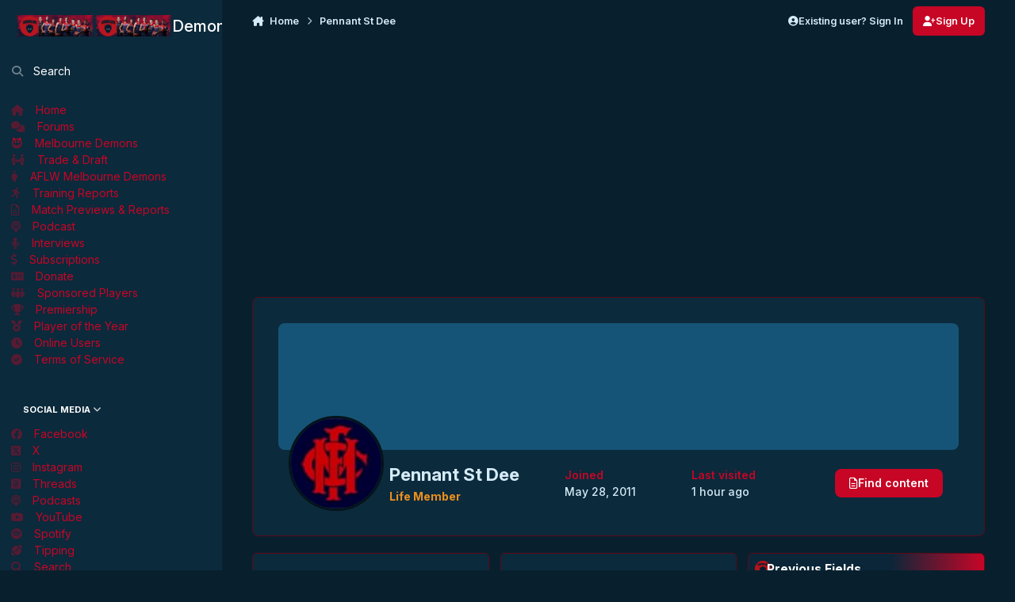

--- FILE ---
content_type: text/html;charset=UTF-8
request_url: https://demonland.com/profile/6995-pennant-st-dee/
body_size: 24065
content:
<!DOCTYPE html>
<html lang="en-GB" dir="ltr" 

data-ips-path="/profile/6995-pennant-st-dee/"
data-ips-scheme='dark'
data-ips-scheme-active='dark'
data-ips-scheme-default='dark'
data-ips-theme="20"
data-ips-scheme-toggle="true"


    data-ips-guest


data-ips-theme-setting-change-scheme='1'
data-ips-theme-setting-link-panels='1'
data-ips-theme-setting-nav-bar-icons='0'
data-ips-theme-setting-mobile-icons-location='footer'
data-ips-theme-setting-mobile-footer-labels='1'
data-ips-theme-setting-sticky-sidebar='1'
data-ips-theme-setting-flip-sidebar='0'

data-ips-layout='side'



>
	<head data-ips-hook="head">
		<meta charset="utf-8">
		<title data-ips-hook="title">Pennant St Dee - Demonland</title>
		
		
		
		

		


	<script type="baca0a25d1e3ccd433227ac5-text/javascript">
		(() => {
			function getCookie(n) {
				let v = `; ${document.cookie}`, parts = v.split(`; ${n}=`);
				if (parts.length === 2) return parts.pop().split(';').shift();
			}
			
			const s = getCookie('ips4_scheme_preference');
			if(!s || s === document.documentElement.getAttribute("data-ips-scheme-active")) return;
			if(s === "system"){
				document.documentElement.setAttribute('data-ips-scheme',(window.matchMedia('(prefers-color-scheme:dark)').matches)?'dark':'light');
			} else {
				document.documentElement.setAttribute("data-ips-scheme",s);
			}
			document.documentElement.setAttribute("data-ips-scheme-active",s);
		})();
	</script>

		
		
		
		
		


	<!--!Font Awesome Free 6 by @fontawesome - https://fontawesome.com License - https://fontawesome.com/license/free Copyright 2024 Fonticons, Inc.-->
	<link rel='stylesheet' href='//demonland.com/applications/core/interface/static/fontawesome/css/all.min.css?v=6.7.2'>



	<link rel='stylesheet' href='//demonland.com/static/css/core_global_framework_framework.css?v=4668d682b51760010738'>

	<link rel='stylesheet' href='//demonland.com/static/css/core_front_core.css?v=4668d682b51760010738'>

	<link rel='stylesheet' href='//demonland.com/static/css/core_front_styles_profiles.css?v=4668d682b51760010738'>

	<link rel='stylesheet' href='//demonland.com/static/css/core_front_styles_streams.css?v=4668d682b51760010738'>

	<link rel='stylesheet' href='//demonland.com/static/css/core_front_styles_leaderboard.css?v=4668d682b51760010738'>


<!-- Content Config CSS Properties -->
<style id="contentOptionsCSS">
    :root {
        --i-embed-max-width: 500px;
        --i-embed-default-width: 500px;
        --i-embed-media-max-width: 100%;
    }
</style>



	
	
	<style id="themeVariables">
		
			:root{

--light__i-primary: hsl(350 95% 40%);
--light__i-primary-relative-l: 26;
--light__i-secondary: hsl(210 100% 13%);
--dark__i-primary: hsl(350 95% 40%);
--dark__i-primary-relative-l: 26;
--dark__i-secondary: hsl(350 95% 40%);
--dark__i-secondary-relative-l: 26;
--dark__i-base-h: 242;
--dark__i-base-c: 69;
--dark__i-base-l: 9;
--set__i-default-scheme: dark;
--set__i-logo--fo-fa: var(--i-font-family_inter);
--set__i-desktop-logo--fo-si: 20;
--set__logo-light: url('https://demonland.com/uploads/set_resources_20/369894088_6d538d11ecfced46f459ee300b5e80ec_Demonland_Banner_2026Desktop_1af1ce.png');
--set__logo-dark: url('https://demonland.com/uploads/set_resources_20/1111726812_6d538d11ecfced46f459ee300b5e80ec_Demonland_Banner_2026Desktop_b8a697.png');
--set__mobile-logo-light: url('https://demonland.com/uploads/set_resources_20/850984885_6d538d11ecfced46f459ee300b5e80ec_Demonland_Banner_2026Mobile_9d057a.png');
--set__mobile-logo-dark: url('https://demonland.com/uploads/set_resources_20/1001757078_6d538d11ecfced46f459ee300b5e80ec_Demonland_Banner_2026Mobile_ab9da4.png');
--set__i-font-family: var(--i-font-family_inter);
--set__i-design-shadow: 5;
--dark__i-color_root: var(--i-base-contrast_5);
--light__i-color_soft: var(--i-primary-dark);
--dark__i-color_soft: var(--i-base-contrast_4);
--dark__i-color_hard: var(--i-color_primary);
--light__i-link--co: var(--i-base-contrast_3);
--dark__i-link--co: var(--i-color_primary);
--dark__i-link-hover--co: var(--i-primary-contrast);
--light__i-navPanel--ba-co: hsl(204 69% 13%);
--dark__i-navPanel--ba-co: var(--i-base_3);
--dark__i-navPanel--co: var(--i-base-contrast_6);
--light__i-navPanelLinkHover--co: hsl(359 100% 67%);
--light__i-body--ba-co: hsl(217 12% 91%);
--dark__i-body--ba-co: var(--i-base_2);
--dark__i-box--ba-co: var(--i-base_3);
--dark__i-box--bo-co: hsl(350 84% 20%);
--light__i-widget-header--ba-co: var(--i-primary);
--dark__i-widget-header--ba-co: var(--i-primary);
--light__i-widget-header--co: var(--i-base_1);
--light__i-footer--co: var(--i-secondary-contrast);
--dark__i-footer--co: var(--i-primary-contrast);
--light__i-footer--ba-co: var(--i-primary);
--dark__i-footer--ba-co: var(--i-primary);
--light__i-mobileFooter--ba-co: var(--i-color_secondary);
--light__i-mobileFooter--co: var(--i-primary-contrast);
--dark__i-mobileFooter--co: var(--i-primary-contrast);
--dark__i-mobileFooter-active--co: var(--i-base-contrast_6);
--dark__i-secondary-button--ba-co: var(--i-primary);
--light__i-headerMobile--ba-co: var(--i-secondary);
--light__i-headerMobile--co: var(--i-base_1);
--set__i-sidebar-ui-logo--he: 100;
--set__i-mobile-logo--he: 100;

}
		
	</style>

	
		<style id="themeCustomCSS">
			 .ipsWidget__header::before{content:"";display:inline-block;width:25px;height:20px;background-image:url('https://demonland.com/images/2018RoundLogo.png');background-size:contain;background-repeat:no-repeat;margin-right:-10px;}.ipsWidget__header{background:linear-gradient(to right, #0A2638 60%, #c90527 100%) !important;color:white;padding:8px;border-radius:5px 5px 0 0;font-weight:bold;text-transform:capitalize !important;display:flex;align-items:center;}.ipsBox__header::before{content:"";display:inline-block;width:25px;height:20px;background-image:url('https://demonland.com/images/2018RoundLogo.png');background-size:contain;background-repeat:no-repeat;margin-right:-10px;}.ipsBox__header{background:linear-gradient(to right, #0A2638 60%, #c90527 100%) !important;color:white;padding:10px;border-radius:5px 5px 0 0;font-weight:bold;text-transform:capitalize !important;display:flex;align-items:center;}.i-padding_2.i-border-top_3 a.ipsButton{padding-top:12px;padding-bottom:12px;border-radius:8px;font-size:18px;background-color:#c90527;color:#ffffff;}[data-blockid="app_cms_Blocks_12d0dfe0"]{background:transparent !important;border:none !important;box-shadow:none !important;}[data-blockid="app_cms_Blocks_af9a8cf6"]{background:transparent !important;border:none !important;box-shadow:none !important;}[data-blockid="app_cms_Blocks_ff658061"]{background:transparent !important;border:none !important;box-shadow:none !important;}[data-blockid="app_cms_Blocks_1e651279"]{background:transparent !important;border:none !important;box-shadow:none !important;}[data-blockid="app_cms_Blocks_61e15d11"]{background:transparent !important;border:none !important;box-shadow:none !important;}[data-blockid="app_cms_Blocks_815af45b"]{background:transparent !important;border:none !important;box-shadow:none !important;}[data-blockid="app_cms_Blocks_d5ded5e6"]{background:transparent !important;border:none !important;box-shadow:none !important;}[data-blockid="app_cms_Blocks_e287aa7a"]{background:transparent !important;border:none !important;box-shadow:none !important;}[data-blockid="app_cms_Blocks_80565c9"]{background:transparent !important;border:none !important;box-shadow:none !important;}[data-blockid="app_cms_Blocks_ab3c6b6e"]{background:transparent !important;border:none !important;box-shadow:none !important;}[data-blockid="app_cms_Blocks_2f8a30b3"]{background:transparent !important;border:none !important;box-shadow:none !important;}[data-blockid="app_cms_Blocks_af768dc4"]{background:transparent !important;border:none !important;box-shadow:none !important;}[data-blockid="app_cms_Blocks_2ecf89a1"]{background:transparent !important;border:none !important;box-shadow:none !important;}[data-blockid="app_cms_Blocks_b1075948"]{background:transparent !important;border:none !important;box-shadow:none !important;}[data-blockid="app_cms_Codemirror_236274052"]{background:transparent !important;border:none !important;box-shadow:none !important;}[data-blockid="app_cms_Blocks_caa4e295"]{background:transparent !important;border:none !important;box-shadow:none !important;}[data-blockid="app_cms_Blocks_a698e4f5"]{background:transparent !important;border:none !important;box-shadow:none !important;}[data-blockid="app_cms_Blocks_39105bbd"]{background:transparent !important;border:none !important;box-shadow:none !important;}[data-blockid="app_cms_Blocks_f4199f6f"]{background:transparent !important;border:none !important;box-shadow:none !important;}[data-blockid="app_cms_Blocks_e3a0bf0"]{background:transparent !important;border:none !important;box-shadow:none !important;}.ipsWidget{border-radius:5px;overflow:hidden;}.ipsWidget__content{border-bottom-left-radius:10px;border-bottom-right-radius:10px;padding-bottom:15px;}.cbAnn{background:transparent !important;background-image:none !important;}.aviewersBg{background-color:#c70525 !important;color:#ffffff !important;border:none !important;box-shadow:none !important;padding:10px;border-radius:6px;}.aviewersBg p{color:#ffffff !important;}
		</style>
	

	


		



	<meta name="viewport" content="width=device-width, initial-scale=1, viewport-fit=cover">
	<meta name="apple-mobile-web-app-status-bar-style" content="black-translucent">
	
	
		
		
			<meta property="og:image" content="https://demonland.com/uploads/monthly_2022_09/2023LogoShare.png.760ce54fcddb9586e97ffe768f63578f.png">
		
	
	
		<meta name="twitter:card" content="summary_large_image">
	
	
		
			<meta name="twitter:site" content="@demonland">
		
	
	
		
			
				
					<meta property="og:site_name" content="Demonland">
				
			
		
	
		
			
				
					<meta property="og:locale" content="en_GB">
				
			
		
	
	
		
			<link rel="canonical" href="https://demonland.com/profile/6995-pennant-st-dee/">
		
	
	
	
	
	
	<link rel="manifest" href="https://demonland.com/manifest.webmanifest/">
	
	

	
	
		
	
		
	
		
	
		
	
		
	
		
	
		
	
		
	
		
	
		
	
		
	
		
	
		
	
		
	
		
	
		
	
		
	
		
	
		
	
		
	
		
	
		
	
		
	
		
			<link rel="apple-touch-icon" href="https://demonland.com/uploads/monthly_2022_09/apple-touch-icon-180x180.png?v=1710277590">
		
	

	
	


		

	
	<link rel='icon' href='https://demonland.com/uploads/monthly_2025_09/2023Favicon.png' type="image/png">

	</head>
	<body data-ips-hook="body" class="ipsApp ipsApp_front " data-controller="core.front.core.app" data-pageApp="core" data-pageLocation="front" data-pageModule="members" data-pageController="profile" data-id="6995" >
		<a href="#ipsLayout__main" class="ipsSkipToContent">Jump to content</a>
		
		
		

<i-pull-to-refresh aria-hidden="true">
	<div class="iPullToRefresh"></div>
</i-pull-to-refresh>
		


	<i-pwa-install id="ipsPwaInstall">
		
		
			
		
			
		
			
		
			
		
			
		
			
		
			
		
			
		
			
		
			
		
			
		
			
		
			
		
			
		
			
		
			
		
			
		
			
		
			
		
			
		
			
		
			
		
			
		
			
				<img src="https://demonland.com/uploads/monthly_2022_09/apple-touch-icon-180x180.png" alt="" width="180" height="180" class="iPwaInstall__icon">
			
		
		<div class="iPwaInstall__content">
			<div class="iPwaInstall__title">View in the app</div>
			<p class="iPwaInstall__desc">A better way to browse. <strong>Learn more</strong>.</p>
		</div>
		<button type="button" class="iPwaInstall__learnMore" popovertarget="iPwaInstall__learnPopover">Learn more</button>
		<button type="button" class="iPwaInstall__dismiss" id="iPwaInstall__dismiss"><span aria-hidden="true">&times;</span><span class="ipsInvisible">Dismiss</span></button>
	</i-pwa-install>
	
	<i-card popover id="iPwaInstall__learnPopover">
		<button class="iCardDismiss" type="button" tabindex="-1" popovertarget="iPwaInstall__learnPopover" popovertargetaction="hide">Close</button>
		<div class="iCard">
			<div class="iCard__content iPwaInstallPopover">
				<div class="i-flex i-gap_2">
					
						
					
						
					
						
					
						
					
						
					
						
					
						
					
						
					
						
					
						
					
						
					
						
					
						
					
						
					
						
					
						
					
						
					
						
					
						
					
						
					
						
					
						
					
						
					
						
							<img src="https://demonland.com/uploads/monthly_2022_09/apple-touch-icon-180x180.png" alt="" width="180" height="180" class="iPwaInstallPopover__icon">
						
					
					<div class="i-flex_11 i-align-self_center">
						<div class="i-font-weight_700 i-color_hard">Demonland</div>
						<p>A full-screen app on your home screen with push notifications, badges and more.</p>
					</div>
				</div>

				<div class="iPwaInstallPopover__ios">
					<div class="iPwaInstallPopover__title">
						<svg xmlns="http://www.w3.org/2000/svg" viewBox="0 0 384 512"><path d="M318.7 268.7c-.2-36.7 16.4-64.4 50-84.8-18.8-26.9-47.2-41.7-84.7-44.6-35.5-2.8-74.3 20.7-88.5 20.7-15 0-49.4-19.7-76.4-19.7C63.3 141.2 4 184.8 4 273.5q0 39.3 14.4 81.2c12.8 36.7 59 126.7 107.2 125.2 25.2-.6 43-17.9 75.8-17.9 31.8 0 48.3 17.9 76.4 17.9 48.6-.7 90.4-82.5 102.6-119.3-65.2-30.7-61.7-90-61.7-91.9zm-56.6-164.2c27.3-32.4 24.8-61.9 24-72.5-24.1 1.4-52 16.4-67.9 34.9-17.5 19.8-27.8 44.3-25.6 71.9 26.1 2 49.9-11.4 69.5-34.3z"/></svg>
						<span>To install this app on iOS and iPadOS</span>
					</div>
					<ol class="ipsList ipsList--bullets i-color_soft i-margin-top_2">
						<li>Tap the <svg xmlns='http://www.w3.org/2000/svg' viewBox='0 0 416 550.4' class='iPwaInstallPopover__svg'><path d='M292.8 129.6 208 44.8l-84.8 84.8-22.4-22.4L208 0l107.2 107.2-22.4 22.4Z'/><path d='M192 22.4h32v336h-32v-336Z'/><path d='M368 550.4H48c-27.2 0-48-20.8-48-48v-288c0-27.2 20.8-48 48-48h112v32H48c-9.6 0-16 6.4-16 16v288c0 9.6 6.4 16 16 16h320c9.6 0 16-6.4 16-16v-288c0-9.6-6.4-16-16-16H256v-32h112c27.2 0 48 20.8 48 48v288c0 27.2-20.8 48-48 48Z'/></svg> Share icon in Safari</li>
						<li>Scroll the menu and tap <strong>Add to Home Screen</strong>.</li>
						<li>Tap <strong>Add</strong> in the top-right corner.</li>
					</ol>
				</div>
				<div class="iPwaInstallPopover__android">
					<div class="iPwaInstallPopover__title">
						<svg xmlns="http://www.w3.org/2000/svg" viewBox="0 0 576 512"><path d="M420.6 301.9a24 24 0 1 1 24-24 24 24 0 0 1 -24 24m-265.1 0a24 24 0 1 1 24-24 24 24 0 0 1 -24 24m273.7-144.5 47.9-83a10 10 0 1 0 -17.3-10h0l-48.5 84.1a301.3 301.3 0 0 0 -246.6 0L116.2 64.5a10 10 0 1 0 -17.3 10h0l47.9 83C64.5 202.2 8.2 285.6 0 384H576c-8.2-98.5-64.5-181.8-146.9-226.6"/></svg>
						<span>To install this app on Android</span>
					</div>
					<ol class="ipsList ipsList--bullets i-color_soft i-margin-top_2">
						<li>Tap the 3-dot menu (⋮) in the top-right corner of the browser.</li>
						<li>Tap <strong>Add to Home screen</strong> or <strong>Install app</strong>.</li>
						<li>Confirm by tapping <strong>Install</strong>.</li>
					</ol>
				</div>
			</div>
		</div>
	</i-card>

		
		<div class="ipsLayout" id="ipsLayout" data-ips-hook="layout">
			
				
					
<div class="ipsNavPanel" data-ips-hook="navigationPanel">
	
<a href="https://demonland.com/" data-ips-hook="logo" class="ipsLogo ipsLogo--side" accesskey="1">
	
		

    
    
    
    <picture class='ipsLogo__image ipsLogo__image--light'>
        <source srcset="[data-uri]" media="(max-width: 979px)">
        <img src="https://demonland.com/uploads/set_resources_20/369894088_6d538d11ecfced46f459ee300b5e80ec_Demonland_Banner_2026Desktop_1af1ce.png" width="1000" height="267" alt='Demonland' data-ips-theme-image='logo-light'>
    </picture>

		

    
    
    
    <picture class='ipsLogo__image ipsLogo__image--dark'>
        <source srcset="[data-uri]" media="(max-width: 979px)">
        <img src="https://demonland.com/uploads/set_resources_20/1111726812_6d538d11ecfced46f459ee300b5e80ec_Demonland_Banner_2026Desktop_b8a697.png" width="1000" height="267" alt='Demonland' data-ips-theme-image='logo-dark'>
    </picture>

	
  	<div class="ipsLogo__text">
		<span class="ipsLogo__name" data-ips-theme-text="set__i-logo-text">Demonland</span>
		
			<span class="ipsLogo__slogan" data-ips-theme-text="set__i-logo-slogan"></span>
		
	</div>
</a>
	<nav class="ipsNavPanel__scroll" data-controller="core.front.core.navigationPanel">
		
<ul class="ipsNavPanel__nav" data-ips-hook="navigationColumn">
	
		<li>
			
			<div>
				<button class="ipsNavPanel__search" popovertarget="ipsSearchDialog" type="button"><span class="ipsNavPanel__icon" aria-hidden="true"><i class="fa-ips fa-ips--nav-panel"></i></span>Search</button>
			</div>
		</li>
	
	

	

	
		
		
		<li  data-navapp="cms" data-ips-hook="navColumnItem">
			
			
				
					<a href="https://demonland.com"  data-navitem-id="30">
						<span class="ipsNavPanel__icon" aria-hidden="true">
							
								<i class="fa-solid fa-house"></i>
							
						</span>
						<span>Home</span>
					</a>
				
			
		</li>
	

	
		
		
		<li  data-navapp="forums" data-ips-hook="navColumnItem">
			
			
				
					<a href="https://demonland.com/forums/"  data-navitem-id="8">
						<span class="ipsNavPanel__icon" aria-hidden="true">
							
								<i class="fa-solid fa-comments"></i>
							
						</span>
						<span>Forums</span>
					</a>
				
			
		</li>
	

	
		
		
		<li  data-navapp="core" data-ips-hook="navColumnItem">
			
			
				
					<a href="https://demonland.com/forums/forum/2-melbourne-demons/"  data-navitem-id="59">
						<span class="ipsNavPanel__icon" aria-hidden="true">
							
								😈
							
						</span>
						<span>Melbourne Demons</span>
					</a>
				
			
		</li>
	

	
		
		
		<li  data-navapp="core" data-ips-hook="navColumnItem">
			
			
				
					<a href="https://demonland.com/forums/forum/38-trade-draft/"  data-navitem-id="74">
						<span class="ipsNavPanel__icon" aria-hidden="true">
							
								<i class="fa-solid fa-people-arrows"></i>
							
						</span>
						<span>Trade &amp; Draft</span>
					</a>
				
			
		</li>
	

	
		
		
		<li  data-navapp="core" data-ips-hook="navColumnItem">
			
			
				
					<a href="https://demonland.com/forums/forum/37-aflw-melbourne-demons/"  data-navitem-id="75">
						<span class="ipsNavPanel__icon" aria-hidden="true">
							
								<i class="fa-solid fa-person-dress"></i>
							
						</span>
						<span>AFLW Melbourne Demons</span>
					</a>
				
			
		</li>
	

	
		
		
		<li  data-navapp="core" data-ips-hook="navColumnItem">
			
			
				
					<a href="https://demonland.com/forums/forum/39-training-reports/"  data-navitem-id="60">
						<span class="ipsNavPanel__icon" aria-hidden="true">
							
								<i class="fa-solid fa-person-running"></i>
							
						</span>
						<span>Training Reports</span>
					</a>
				
			
		</li>
	

	
		
		
		<li  data-navapp="core" data-ips-hook="navColumnItem">
			
			
				
					<a href="https://demonland.com/forums/forum/32-match-previews-reports-articles-and-special-features/"  data-navitem-id="61">
						<span class="ipsNavPanel__icon" aria-hidden="true">
							
								<i class="fa-regular fa-file-lines"></i>
							
						</span>
						<span>Match Previews & Reports</span>
					</a>
				
			
		</li>
	

	
		
		
		<li  data-navapp="cms" data-ips-hook="navColumnItem">
			
			
				
					<a href="https://demonland.com/podcast/"  data-navitem-id="62">
						<span class="ipsNavPanel__icon" aria-hidden="true">
							
								<i class="fa-solid fa-podcast"></i>
							
						</span>
						<span>Podcast</span>
					</a>
				
			
		</li>
	

	
		
		
		<li  data-navapp="cms" data-ips-hook="navColumnItem">
			
			
				
					<a href="https://demonland.com/interviews/"  data-navitem-id="63">
						<span class="ipsNavPanel__icon" aria-hidden="true">
							
								<i class="fa-solid fa-microphone-lines"></i>
							
						</span>
						<span>Interviews</span>
					</a>
				
			
		</li>
	

	
		
		
		<li  data-navapp="core" data-ips-hook="navColumnItem">
			
			
				
					<a href="https://demonland.com/subscriptions/"  data-navitem-id="64">
						<span class="ipsNavPanel__icon" aria-hidden="true">
							
								<i class="fa-solid fa-dollar-sign"></i>
							
						</span>
						<span>Subscriptions</span>
					</a>
				
			
		</li>
	

	
		
		
		<li  data-navapp="core" data-ips-hook="navColumnItem">
			
			
				
					<a href="https://demonland.com/clients/donations/"  data-navitem-id="65">
						<span class="ipsNavPanel__icon" aria-hidden="true">
							
								<i class="fa-solid fa-money-check-dollar"></i>
							
						</span>
						<span>Donate</span>
					</a>
				
			
		</li>
	

	
		
		
		<li  data-navapp="core" data-ips-hook="navColumnItem">
			
			
				
					<a href="https://demonland.com/sponsor.html/"  data-navitem-id="66">
						<span class="ipsNavPanel__icon" aria-hidden="true">
							
								<i class="fa-solid fa-people-group"></i>
							
						</span>
						<span>Sponsored Players</span>
					</a>
				
			
		</li>
	

	
		
		
		<li  data-navapp="cms" data-ips-hook="navColumnItem">
			
			
				
					<a href="https://demonland.com/premiership/"  data-navitem-id="67">
						<span class="ipsNavPanel__icon" aria-hidden="true">
							
								<i class="fa-solid fa-trophy"></i>
							
						</span>
						<span>Premiership</span>
					</a>
				
			
		</li>
	

	
		
		
		<li  data-navapp="core" data-ips-hook="navColumnItem">
			
			
				
					<a href="https://demonland.com/poty/"  data-navitem-id="71">
						<span class="ipsNavPanel__icon" aria-hidden="true">
							
								<i class="fa-solid fa-medal"></i>
							
						</span>
						<span>Player of the Year</span>
					</a>
				
			
		</li>
	

	
		
		
		<li  data-navapp="core" data-ips-hook="navColumnItem">
			
			
				
					<a href="https://demonland.com/online/"  data-navitem-id="27">
						<span class="ipsNavPanel__icon" aria-hidden="true">
							
								<i class="fa-solid fa-clock"></i>
							
						</span>
						<span>Online Users</span>
					</a>
				
			
		</li>
	

	

	
		
		
		<li  data-navapp="core" data-ips-hook="navColumnItem">
			
			
				
					<a href="https://demonland.com/guidelines/"  data-navitem-id="68">
						<span class="ipsNavPanel__icon" aria-hidden="true">
							
								<i class="fa-solid fa-circle-check"></i>
							
						</span>
						<span>Terms of Service</span>
					</a>
				
			
		</li>
	

	
		
		
		<li  data-navapp="core" data-ips-hook="navColumnItem">
			
			
				
					<button class="" aria-expanded="true"  aria-controls="elNavSecondary_35" data-ipscontrols type="button" data-action="collapseLinks">
						<span class="ipsNavPanel__icon" aria-hidden="true">
							
								<i class="fa-solid" style="--icon:'\f1c5'"></i>
							
						</span>
						<span>Social Media</span>
						<i class="fa-solid fa-angle-down ipsNavPanel__toggle-list"></i>
					</button>
					<ul id="elNavSecondary_35" data-ips-hidden-animation="slide-fade" data-ips-hidden-event="ips:toggleSidePanelNav"  data-id="35">
						

	
		
		
		<li  data-navapp="core" data-ips-hook="navColumnItem">
			
			
				
					<a href="https://www.facebook.com/Demonland-156314751082181/" target="_blank"  rel="noopener"  data-navitem-id="42">
						<span class="ipsNavPanel__icon" aria-hidden="true">
							
								<i class="fa-brands fa-facebook"></i>
							
						</span>
						<span>Facebook</span>
					</a>
				
			
		</li>
	

	
		
		
		<li  data-navapp="core" data-ips-hook="navColumnItem">
			
			
				
					<a href="https://x.com/demonland" target="_blank"  rel="noopener"  data-navitem-id="43">
						<span class="ipsNavPanel__icon" aria-hidden="true">
							
								<i class="fa-brands fa-square-x-twitter"></i>
							
						</span>
						<span>X</span>
					</a>
				
			
		</li>
	

	
		
		
		<li  data-navapp="core" data-ips-hook="navColumnItem">
			
			
				
					<a href="https://www.instagram.com/demonland31/" target="_blank"  rel="noopener"  data-navitem-id="45">
						<span class="ipsNavPanel__icon" aria-hidden="true">
							
								<i class="fa-brands fa-instagram"></i>
							
						</span>
						<span>Instagram</span>
					</a>
				
			
		</li>
	

	
		
		
		<li  data-navapp="core" data-ips-hook="navColumnItem">
			
			
				
					<a href="https://www.threads.net/@demonland31" target="_blank"  rel="noopener"  data-navitem-id="69">
						<span class="ipsNavPanel__icon" aria-hidden="true">
							
								<i class="fa-brands fa-square-threads"></i>
							
						</span>
						<span>Threads</span>
					</a>
				
			
		</li>
	

	
		
		
		<li  data-navapp="core" data-ips-hook="navColumnItem">
			
			
				
					<a href="https://podcasts.apple.com/au/podcast/demonland-podcast/id1220844996" target="_blank"  rel="noopener"  data-navitem-id="47">
						<span class="ipsNavPanel__icon" aria-hidden="true">
							
								<i class="fa-solid fa-podcast"></i>
							
						</span>
						<span>Podcasts</span>
					</a>
				
			
		</li>
	

	
		
		
		<li  data-navapp="core" data-ips-hook="navColumnItem">
			
			
				
					<a href="https://www.youtube.com/channel/UCY5QjEIIGGe_Wp5JnIQuBnA/videos" target="_blank"  rel="noopener"  data-navitem-id="53">
						<span class="ipsNavPanel__icon" aria-hidden="true">
							
								<i class="fa-brands fa-youtube"></i>
							
						</span>
						<span>YouTube</span>
					</a>
				
			
		</li>
	

	
		
		
		<li  data-navapp="core" data-ips-hook="navColumnItem">
			
			
				
					<a href="https://open.spotify.com/show/66lQJfo5N85ZE64nG7CAcI" target="_blank"  rel="noopener"  data-navitem-id="48">
						<span class="ipsNavPanel__icon" aria-hidden="true">
							
								<i class="fa-brands fa-spotify"></i>
							
						</span>
						<span>Spotify</span>
					</a>
				
			
		</li>
	

	
		
		
		<li  data-navapp="core" data-ips-hook="navColumnItem">
			
			
				
					<a href="http://footytips.com.au/" target="_blank"  rel="noopener"  data-navitem-id="46">
						<span class="ipsNavPanel__icon" aria-hidden="true">
							
								<i class="fa-solid fa-football"></i>
							
						</span>
						<span>Tipping</span>
					</a>
				
			
		</li>
	

					</ul>
				
			
		</li>
	

	
		
		
		<li  data-navapp="core" data-ips-hook="navColumnItem">
			
			
				
					<a href="https://demonland.com/search/"  data-navitem-id="70">
						<span class="ipsNavPanel__icon" aria-hidden="true">
							
								<i class="fa-solid fa-magnifying-glass"></i>
							
						</span>
						<span>Search</span>
					</a>
				
			
		</li>
	

	

	

	

	

	

</ul>
	</nav>
</div>

<script type="baca0a25d1e3ccd433227ac5-text/javascript">
	(() => {
		const pos = sessionStorage.getItem('navigationPanelScroll');
		if(!pos) return;
		document.querySelector('[data-controller="core.front.core.navigationPanel"]').scrollTop = pos;
	})();
</script>
				
			
			<div class="ipsLayout__app" data-ips-hook="app">
				
				<div data-ips-hook="mobileHeader" class="ipsMobileHeader ipsResponsive_header--mobile">
					
<a href="https://demonland.com/" data-ips-hook="logo" class="ipsLogo ipsLogo--mobile" accesskey="1">
	
		

    
    
    
    <picture class='ipsLogo__image ipsLogo__image--light'>
        <source srcset="[data-uri]" media="(min-width: 980px)">
        <img src="https://demonland.com/uploads/set_resources_20/850984885_6d538d11ecfced46f459ee300b5e80ec_Demonland_Banner_2026Mobile_9d057a.png" width="1000" height="181" alt='Demonland' data-ips-theme-image='mobile-logo-light'>
    </picture>

		

    
    
    
    <picture class='ipsLogo__image ipsLogo__image--dark'>
        <source srcset="[data-uri]" media="(min-width: 980px)">
        <img src="https://demonland.com/uploads/set_resources_20/1001757078_6d538d11ecfced46f459ee300b5e80ec_Demonland_Banner_2026Mobile_ab9da4.png" width="1000" height="181" alt='Demonland' data-ips-theme-image='mobile-logo-dark'>
    </picture>

	
  	<div class="ipsLogo__text">
		<span class="ipsLogo__name" data-ips-theme-text="set__i-logo-text">Demonland</span>
		
			<span class="ipsLogo__slogan" data-ips-theme-text="set__i-logo-slogan"></span>
		
	</div>
</a>
					
<ul data-ips-hook="mobileNavHeader" class="ipsMobileNavIcons ipsResponsive_header--mobile">
	
		<li data-el="guest">
			<button type="button" class="ipsMobileNavIcons__button ipsMobileNavIcons__button--primary" aria-controls="ipsOffCanvas--guest" aria-expanded="false" data-ipscontrols>
				<span>Sign In</span>
			</button>
		</li>
	
	
	
		
	
    
	
	
</ul>
				</div>
				
				


				
					
<nav class="ipsBreadcrumb ipsBreadcrumb--mobile ipsResponsive_header--mobile" aria-label="Breadcrumbs" >
	<ol itemscope itemtype="https://schema.org/BreadcrumbList" class="ipsBreadcrumb__list">
		<li itemprop="itemListElement" itemscope itemtype="https://schema.org/ListItem">
			<a title="Home" href="https://demonland.com/" itemprop="item">
				<i class="fa-solid fa-house-chimney"></i> <span itemprop="name">Home</span>
			</a>
			<meta itemprop="position" content="1">
		</li>
		
		
		
			
				<li itemprop="itemListElement" itemscope itemtype="https://schema.org/ListItem">
					<a href="https://demonland.com/profile/6995-pennant-st-dee/" itemprop="item">
						<span itemprop="name">Pennant St Dee </span>
					</a>
					<meta itemprop="position" content="2">
				</li>
			
			
		
	</ol>
	<ul class="ipsBreadcrumb__feed" data-ips-hook="feed">
		
		<li >
			<a data-action="defaultStream" href="https://demonland.com/discover/" ><i class="fa-regular fa-file-lines"></i> <span data-role="defaultStreamName">All Activity</span></a>
		</li>
	</ul>
</nav>
				
				
					
						<div class="ipsNavPanelBreadcrumbs ipsResponsive_header--desktop" data-ips-hook="navPanelBreadcrumbs">
							<div class="ipsWidth ipsHeader__align">
								
<nav class="ipsBreadcrumb ipsBreadcrumb--top " aria-label="Breadcrumbs" >
	<ol itemscope itemtype="https://schema.org/BreadcrumbList" class="ipsBreadcrumb__list">
		<li itemprop="itemListElement" itemscope itemtype="https://schema.org/ListItem">
			<a title="Home" href="https://demonland.com/" itemprop="item">
				<i class="fa-solid fa-house-chimney"></i> <span itemprop="name">Home</span>
			</a>
			<meta itemprop="position" content="1">
		</li>
		
		
		
			
				<li itemprop="itemListElement" itemscope itemtype="https://schema.org/ListItem">
					<a href="https://demonland.com/profile/6995-pennant-st-dee/" itemprop="item">
						<span itemprop="name">Pennant St Dee </span>
					</a>
					<meta itemprop="position" content="2">
				</li>
			
			
		
	</ol>
	<ul class="ipsBreadcrumb__feed" data-ips-hook="feed">
		
		<li >
			<a data-action="defaultStream" href="https://demonland.com/discover/" ><i class="fa-regular fa-file-lines"></i> <span data-role="defaultStreamName">All Activity</span></a>
		</li>
	</ul>
</nav>
								

	<ul id="elUserNav" data-ips-hook="userBarGuest" class="ipsUserNav ipsUserNav--guest">
        
		
        
        
        
            
            <li id="elSignInLink" data-el="sign-in">
                <button type="button" id="elUserSignIn" popovertarget="elUserSignIn_menu" style="--_anchor: --elUserSignIn;" class="ipsUserNav__link">
                	<i class="fa-solid fa-circle-user"></i>
                	<span class="ipsUserNav__text">Existing user? Sign In</span>
                </button>                
                
<i-dropdown popover id="elUserSignIn_menu" style="--_anchor: --elUserSignIn;">
	<div class="iDropdown">
		<form accept-charset='utf-8' method='post' action='https://demonland.com/login/'>
			<input type="hidden" name="csrfKey" value="60da641b1e3bfcf0a3af6b661a3417a2">
			<input type="hidden" name="ref" value="aHR0cHM6Ly9kZW1vbmxhbmQuY29tL3Byb2ZpbGUvNjk5NS1wZW5uYW50LXN0LWRlZS8=">
			<div data-role="loginForm">
				
				
				
					<div class='ipsColumns ipsColumns--lines'>
						<div class='ipsColumns__primary' id='elUserSignIn_internal'>
							
<div class="">
	<h4 class="ipsTitle ipsTitle--h3 i-padding_2 i-padding-bottom_0 i-color_hard">Sign In</h4>
	<ul class='ipsForm ipsForm--vertical ipsForm--login-popup'>
		<li class="ipsFieldRow ipsFieldRow--noLabel ipsFieldRow--fullWidth">
			<label class="ipsFieldRow__label" for="login_popup_email">Email Address</label>
			<div class="ipsFieldRow__content">
                <input type="email" class='ipsInput ipsInput--text' placeholder="Email Address" name="auth" autocomplete="email" id='login_popup_email'>
			</div>
		</li>
		<li class="ipsFieldRow ipsFieldRow--noLabel ipsFieldRow--fullWidth">
			<label class="ipsFieldRow__label" for="login_popup_password">Password</label>
			<div class="ipsFieldRow__content">
				<input type="password" class='ipsInput ipsInput--text' placeholder="Password" name="password" autocomplete="current-password" id='login_popup_password'>
			</div>
		</li>
		<li class="ipsFieldRow ipsFieldRow--checkbox">
			<input type="checkbox" name="remember_me" id="remember_me_checkbox_popup" value="1" checked class="ipsInput ipsInput--toggle">
			<div class="ipsFieldRow__content">
				<label class="ipsFieldRow__label" for="remember_me_checkbox_popup">Remember me</label>
				<div class="ipsFieldRow__desc">Not recommended on shared computers</div>
			</div>
		</li>
		<li class="ipsSubmitRow">
			<button type="submit" name="_processLogin" value="usernamepassword" class="ipsButton ipsButton--primary i-width_100p">Sign In</button>
			
				<p class="i-color_soft i-link-color_inherit i-font-weight_500 i-font-size_-1 i-margin-top_2">
					
						<a href='https://demonland.com/lostpassword/' data-ipsDialog data-ipsDialog-title='Forgot your password?'>
					
					Forgot your password?</a>
				</p>
			
		</li>
	</ul>
</div>
						</div>
						<div class='ipsColumns__secondary i-basis_280'>
							<div id='elUserSignIn_external'>
								<p class='ipsTitle ipsTitle--h3 i-padding_2 i-padding-bottom_0 i-color_soft'>Or sign in with...</p>
								<div class='i-grid i-gap_2 i-padding_2'>
									
										<div>
											

<button type="submit" name="_processLogin" value="4" class='ipsSocial ipsSocial--facebook' style="background-color: #3a579a">
	
		<span class='ipsSocial__icon'>
			
				
					<svg xmlns="http://www.w3.org/2000/svg" viewBox="0 0 320 512"><path d="M80 299.3V512H196V299.3h86.5l18-97.8H196V166.9c0-51.7 20.3-71.5 72.7-71.5c16.3 0 29.4 .4 37 1.2V7.9C291.4 4 256.4 0 236.2 0C129.3 0 80 50.5 80 159.4v42.1H14v97.8H80z"/></svg>
				
			
		</span>
		<span class='ipsSocial__text'>Sign in with Facebook</span>
	
</button>
										</div>
									
										<div>
											

<button type="submit" name="_processLogin" value="5" class='ipsSocial ipsSocial--twitter' style="background-color: #000000">
	
		<span class='ipsSocial__icon'>
			
				
					<svg xmlns="http://www.w3.org/2000/svg" viewBox="0 0 512 512"><path d="M389.2 48h70.6L305.6 224.2 487 464H345L233.7 318.6 106.5 464H35.8L200.7 275.5 26.8 48H172.4L272.9 180.9 389.2 48zM364.4 421.8h39.1L151.1 88h-42L364.4 421.8z"/></svg>
				
			
		</span>
		<span class='ipsSocial__text'>Sign in with X</span>
	
</button>
										</div>
									
										<div>
											

<button type="submit" name="_processLogin" value="8" class='ipsSocial ipsSocial--google' style="background-color: #4285F4">
	
		<span class='ipsSocial__icon'>
			
				
					<svg xmlns="http://www.w3.org/2000/svg" viewBox="0 0 488 512"><path d="M488 261.8C488 403.3 391.1 504 248 504 110.8 504 0 393.2 0 256S110.8 8 248 8c66.8 0 123 24.5 166.3 64.9l-67.5 64.9C258.5 52.6 94.3 116.6 94.3 256c0 86.5 69.1 156.6 153.7 156.6 98.2 0 135-70.4 140.8-106.9H248v-85.3h236.1c2.3 12.7 3.9 24.9 3.9 41.4z"/></svg>
				
			
		</span>
		<span class='ipsSocial__text'>Sign in with Google</span>
	
</button>
										</div>
									
								</div>
							</div>
						</div>
					</div>
				
			</div>
		</form>
	</div>
</i-dropdown>
            </li>
            
        
		
			<li data-el="sign-up">
				
					<a href="https://demonland.com/register/" class="ipsUserNav__link ipsUserNav__link--sign-up" data-ipsdialog data-ipsdialog-size="narrow" data-ipsdialog-title="Sign Up"  id="elRegisterButton">
						<i class="fa-solid fa-user-plus"></i>
						<span class="ipsUserNav__text">Sign Up</span>
					</a>
				
			</li>
		
		

    <li class='ipsHide' id='elCart_container'></li>

	</ul>

							</div>
						</div>
					
				
				<main data-ips-hook="main" class="ipsLayout__main" id="ipsLayout__main" tabindex="-1">
					<div class="ipsWidth ipsWidth--main-content">
						<div class="ipsContentWrap">
							
							

							<div class="ipsLayout__columns">
								<section data-ips-hook="primaryColumn" class="ipsLayout__primary-column">
									
										<div class="i-margin-bottom_block" data-ips-ad="global_header">
											<style>
  .ad-mobile, .ad-desktop { display: none; }

  @media (max-width: 767px) {
    .ad-mobile { display: block; }
  }

  @media (min-width: 768px) {
    .ad-desktop { display: block; }
  }
</style>

<!-- Mobile Ad -->
<div class="ad-mobile">
  <script async src="https://pagead2.googlesyndication.com/pagead/js/adsbygoogle.js?client=ca-pub-1722188318218669" crossorigin="anonymous" type="baca0a25d1e3ccd433227ac5-text/javascript"></script>
  <ins class="adsbygoogle"
    style="display:block"
    data-ad-format="fluid"
    data-ad-layout-key="-fb+5w+4e-db+86"
    data-ad-client="ca-pub-1722188318218669"
    data-ad-slot="2081892955"></ins>
  <script type="baca0a25d1e3ccd433227ac5-text/javascript">
    (adsbygoogle = window.adsbygoogle || []).push({});
  </script>
</div>

<!-- Desktop Ad -->
<div class="ad-desktop">
  <script async src="https://pagead2.googlesyndication.com/pagead/js/adsbygoogle.js?client=ca-pub-1722188318218669" crossorigin="anonymous" type="baca0a25d1e3ccd433227ac5-text/javascript"></script>
  <ins class="adsbygoogle"
    style="display:block; text-align:center;"
    data-ad-layout="in-article"
    data-ad-format="fluid"
    data-ad-client="ca-pub-1722188318218669"
    data-ad-slot="9455029638"></ins>
  <script type="baca0a25d1e3ccd433227ac5-text/javascript">
    (adsbygoogle = window.adsbygoogle || []).push({});
  </script>
</div>

										</div>
									
									
									
                                    
									

	





    
    

									

<!-- When altering this template be sure to also check for similar in the hovercard -->
<div class="ipsProfileContainer" data-controller="core.front.profile.main">
	

<header class="ipsPageHeader ipsBox ipsBox--profileHeader ipsPull i-margin-bottom_block" data-ips-hook="profileHeader" data-role="profileHeader">
	<div class="ipsCoverPhoto ipsCoverPhoto--profile " id="elProfileHeader" data-controller="core.global.core.coverPhoto" data-url="https://demonland.com/profile/6995-pennant-st-dee/?&amp;csrfKey=60da641b1e3bfcf0a3af6b661a3417a2" data-coveroffset="0" style="--offset:0">
		
			<div class="ipsCoverPhoto__container">
				<div class="ipsFallbackImage" style="--i-empty-image-random--ba-co: hsl(187, 100%, 80% );"></div>
			</div>
		
		
	</div>
	<div class="ipsCoverPhotoMeta">
		<div class="ipsCoverPhoto__avatar" id="elProfilePhoto">
			
				<a href="https://demonland.com/uploads/profile/photo-6995.jpg" data-ipslightbox class="ipsUserPhoto">
					<img src="https://demonland.com/uploads/profile/photo-6995.jpg" alt="" loading="lazy">
				</a>
			
		</div>
		<div class="ipsCoverPhoto__titles">
			<div class="ipsCoverPhoto__title">
				<h1>Pennant St Dee</h1>
				
				
			</div>
			<div class="ipsCoverPhoto__desc">
				<span style='color:#ea8e1f; font-weight: bold'>Life Member</span>
			</div>
		</div>
		<ul class="ipsCoverPhoto__stats" data-ips-hook="profileHeaderStats">
			<li>
				<h4 class="ipsCoverPhoto__statTitle">Joined</h4>
				<span class="ipsCoverPhoto__statValue"><time datetime='2011-05-28T10:06:08Z' title='28/05/11 10:06' data-short='14 yr' class='ipsTime ipsTime--long'><span class='ipsTime__long'>May 28, 2011</span><span class='ipsTime__short'>14 yr</span></time></span>
			</li>
			
				<li>
					<h4 class="ipsCoverPhoto__statTitle">Last visited</h4>
					<span class="ipsCoverPhoto__statValue">
						<time datetime='2025-11-08T10:42:25Z' title='08/11/25 10:42' data-short='1 hr' class='ipsTime ipsTime--long'><span class='ipsTime__long'>1 hour ago</span><span class='ipsTime__short'>1 hr</span></time>
						
					</span>
				</li>
			
			
		</ul>
		<div class="ipsCoverPhoto__buttons" data-ips-hook="profileHeaderButtons">
			
				
					

<div data-followApp='core' data-followArea='member' data-followID='6995'  data-controller='core.front.core.followButton'>
	
		

	
</div>
				
				
			

			<a href="https://demonland.com/profile/6995-pennant-st-dee/" class="ipsButton ipsButton--primary" data-action="goToProfile" data-type="full" title="Pennant St Dee's Profile"><i class="fa-regular fa-circle-user"></i><span>View Profile</span></a>

			<a href="https://demonland.com/profile/6995-pennant-st-dee/content/" rel="nofollow" class="ipsButton ipsButton--primary" data-action="browseContent" data-type="full" title="Pennant St Dee's Content"><i class="fa-regular fa-file-lines"></i><span>Find content</span></a>
		</div>
	</div>
</header>
	<div data-role="profileContent">

		<div class="ipsProfile ipsProfile--profile">
			<aside class="ipsProfile__aside" id="elProfileInfoColumn">
				<div class="ipsProfile__sticky-outer">
					<div class="ipsProfile__sticky-inner" data-ips-hook="profileInfoColumn">

						
							
						
					
						
							

						

						

						
							<div class="ipsWidget ipsWidget--profileAchievements">
								<div class="ipsWidget__content">

									<i-data>
										<ul class="ipsData ipsData--table ipsData--profileAchievements">
											
												
													
													<li class="ipsData__item">
														<a href="https://demonland.com/leaderboard/?custom_date_start=1761181200&amp;custom_date_end=1761181200" class="ipsLinkPanel" aria-hidden="true" tabindex="-1"><span>7 Days Won!</span></a>
														<div class="ipsData__content">
															<div class="ipsData__main">
																<h3 class="ipsData__title">7 Days Won!</h3>
																<p class="ipsData__desc">Pennant St Dee had the most liked content! <a href="https://demonland.com/leaderboard/?custom_date_start=1761181200&amp;custom_date_end=1761181200">
																	
																		They last won the day on October 23
																	
																</a></p>
															</div>
														</div>
														<div class="i-font-size_7">🏆</div>
													</li>
												
											

											
												<li class="ipsData__item">
													<a href="https://demonland.com/profile/6995-pennant-st-dee/badges/" data-action="badgeLog" title="Pennant St Dee's Badges" class="ipsLinkPanel" aria-hidden="true" tabindex="-1"><span>View all</span></a>
													<div class="ipsData__main">
														<div class="i-flex">
															<div class="i-flex_11">
																<h3 class="ipsData__title">Trident</h3>
																<p class="ipsData__desc">Current rank (5/10)</p>
															</div>
															<div class="i-flex_00 i-basis_30">
																
<img src='https://demonland.com/uploads/monthly_2021_07/RedBlue.png' loading="lazy" alt="Trident" class="ipsDimension i-basis_30" data-ipsTooltip title="Rank: Trident (5/10)">
															</div>
														</div>
														
															<div class="i-margin-top_2">
																<progress class="ipsProgress ipsProgress--rank i-margin-bottom_1" value="65.37" max="100"></progress>
																
															</div>
														
													</div>
												</li>
											

											
													
												
											

										</ul>
									</i-data>
								</div>
							</div>
						

						<div class="ipsWidget ipsWidget--profileMeta">
							<div class="ipsWidget__content">

								<i-data>
									<ul class="ipsData ipsData--table ipsData--profileMeta">
										

										

										<li class="ipsData__item">
											<a href="https://demonland.com/profile/6995-pennant-st-dee/content/" rel="nofollow" class="ipsLinkPanel" data-action="browseContent" data-type="full" title="Pennant St Dee's Content" aria-hidden="true" tabindex="-1"><span>Find content</span></a>
											<div class="ipsData__icon"><i class="fa-solid fa-comment"></i></div>
											<div class="ipsData__main">
												<h4 class="ipsData__title">Posts</h4>
												<div class="ipsData__desc"><a href="https://demonland.com/profile/6995-pennant-st-dee/content/" rel="nofollow" class="ips" data-action="browseContent" data-type="full" title="Pennant St Dee's Content"><span>Find content</span></a></div>
											</div>
											<div class="i-font-size_4 i-font-weight_600 i-flex_00">
												6,217
											</div>
										</li>

										

										
											<li class="ipsData__item">
												
												<div class="ipsData__icon"><i class="fa-solid fa-thumbs-up"></i></div>
												<div class="ipsData__main">
													<h3 class="ipsData__title">Reputation</h3>
													
														<span class="ipsData__desc">Excellent</span>
													
													
												</div>
												<div class="i-font-size_4 i-font-weight_600 i-flex_00 i-color_positive">
													15,428
												</div>
											</li>
										
										
										
											<li class="ipsData__item" id="elFollowers" data-feedid="member-6995" data-controller="core.front.profile.followers">
												


	<a href='https://demonland.com/profile/6995-pennant-st-dee/followers/' class="ipsLinkPanel" aria-hidden="true" tabindex="-1"><span>See all followers</span></a>
	<div class="ipsData__icon"><i class="fa-solid fa-users"></i></div>
	<div class="ipsData__main i-flex i-flex-wrap_wrap i-align-items_center">
		<div class="i-flex_11">
			<h3 class="ipsData__title">2 Followers</h3>
			<div class="ipsData__desc">
				<ul class="ipsList ipsList--inline ipsList--sep">
					
					
					
					
				</ul>
			</div>
		</div>
		
			<div class="i-flex_00">
				<ul class='ipsCaterpillar ipsCaterpillar--reverse i-basis_30'>
					
						
							<li class='ipsCaterpillar__item ' data-ipsTooltip title='ChaserJ'>


	<a data-ips-hook="userPhotoWithUrl" href="https://demonland.com/profile/1800-chaserj/" rel="nofollow"  class="ipsUserPhoto ipsUserPhoto--fluid" title="Go to ChaserJ's profile" data-group="3" aria-hidden="true" tabindex="-1">
		<img src="https://demonland.com/uploads/monthly_2016_03/10906391_10153253538495306_1619035264388690080_n.jpg.e800a6e2f2383afa58063758b53b4bb6.thumb.jpg.05327dd7f62f982ced4893024105cec5.jpg" alt="ChaserJ" loading="lazy">
	</a>
</li>
						
					
				</ul>
			</div>
		
	</div>

											</li>
										
									</ul>
								</i-data>

							</div>
						</div>

						
							
							<div class="ipsWidget ipsWidget--fields" data-location="customFields">
								
									<h2 class="ipsWidget__header">Previous Fields</h2>
								
								<div class="ipsWidget__content">
									<i-data>
										<ul class="ipsData ipsData--table ipsData--profileCustomFields">
											
												
													<li class="ipsData__item">
														<div class="ipsData__main">
															
																<strong class="ipsData__title">Favourite Player(s)</strong>
																<div class="ipsData__desc">Grinter,Viney Snr, Lyon, Stynesy, Neiter, Woey &amp; Trengove</div>
															
														</div>
													</li>
												
											
										</ul>
									</i-data>
								</div>
							</div>
							
						
							
							<div class="ipsWidget ipsWidget--fields" data-location="customFields">
								
									<h2 class="ipsWidget__header">Profile Information</h2>
								
								<div class="ipsWidget__content">
									<i-data>
										<ul class="ipsData ipsData--table ipsData--profileCustomFields">
											
												
													<li class="ipsData__item">
														<div class="ipsData__main">
															
																<strong class="ipsData__title">Gender</strong>
																<div class="ipsData__desc">Male</div>
															
														</div>
													</li>
												
											
												
													<li class="ipsData__item">
														<div class="ipsData__main">
															
																<strong class="ipsData__title">Location</strong>
																<div class="ipsData__desc">Perth</div>
															
														</div>
													</li>
												
											
										</ul>
									</i-data>
								</div>
							</div>
							
						
						
							<div class="ipsWidget ipsWidget--recent" data-controller="core.front.profile.toggleBlock">
								


	<h2 class='ipsWidget__header'>Recent Profile Visitors</h2>
	<div class='ipsWidget__content ipsWidget__padding i-text-align_center'>
		<p class='i-color_soft'>The recent visitors block is disabled and is not being shown to other users.</p>
        
	</div>

		
							</div>
						
					</div>
				</div>
			</aside>
			<section class="ipsProfile__main ipsBox ipsBox--profileMain ipsPull">
				

<div id='elProfileTabs_content' class='ipsTabs__panels ipsTabs__panels--profile'>
	
		
			<div id="elProfileTab_activity_panel" class='ipsTabs__panel' role="tabpanel" aria-labelledby="elProfileTab_activity">
				
<div>
	
		<ol class='ipsStream' data-role='activityStream' id='elProfileActivityOverview'>
			
				

<li class="ipsStreamItem ipsStreamItem_contentBlock ipsStreamItem_expanded  " data-ips-read data-role="activityItem" data-timestamp="1762490922">
	
		
		<a href="https://demonland.com/forums/topic/65324-welcome-to-demonland-picks-7-8/?&amp;do=findComment&amp;comment=2729161" class="ipsLinkPanel" aria-hidden="true" tabindex="-1"><span>Welcome to Demonland: Picks 7 &amp; 8</span></a>
		<div class="ipsStreamItem__iconCell" data-ips-hook="icon">
			

	<a data-ips-hook="userPhotoWithUrl" href="https://demonland.com/profile/6995-pennant-st-dee/" rel="nofollow" data-ipshover data-ipshover-target="https://demonland.com/profile/6995-pennant-st-dee/?do=hovercard"  class="ipsUserPhoto ipsUserPhoto--fluid" title="Go to Pennant St Dee's profile">
		<img src="https://demonland.com/uploads/profile/photo-6995.jpg" alt="Pennant St Dee" loading="lazy">
	</a>
					
		</div>
		<div class="ipsStreamItem__mainCell">
			<div class="ipsStreamItem__header" data-ips-hook="commentHeader">
				<div class="ipsStreamItem__title">
					
					<h2 data-ips-hook="commentTitle">
						
						<a href="https://demonland.com/forums/topic/65324-welcome-to-demonland-picks-7-8/?&amp;do=findComment&amp;comment=2729161" data-linktype="link" data-searchable>Welcome to Demonland: Picks 7 &amp; 8</a>
					</h2>
					<div class="ipsBadges" data-ips-hook="commentBadges">
						
						
					</div>
				</div>
				<div class="ipsStreamItem__summary">
					
						<span data-ipstooltip title="Topic"><i class="fa-solid fa-comment"></i></span>
					
					
<a href='https://demonland.com/profile/6995-pennant-st-dee/' rel="nofollow" data-ipsHover data-ipsHover-width="370" data-ipsHover-target='https://demonland.com/profile/6995-pennant-st-dee/?do=hovercard' title="Go to Pennant St Dee's profile" class="ipsUsername">Pennant St Dee</a> replied to 
<a href='https://demonland.com/profile/1-demonland/' rel="nofollow" data-ipsHover data-ipsHover-width="370" data-ipsHover-target='https://demonland.com/profile/1-demonland/?do=hovercard' title="Go to Demonland's profile" class="ipsUsername">Demonland</a>'s topic in <a href="https://demonland.com/forums/forum/38-trade-draft/">Trade &amp; Draft</a>
				</div>
			</div>
			<div class="ipsStreamItem__content" data-ips-hook="commentSnippet">
				
				 	
<div class='ipsStreamItem__content-content ipsStreamItem__content-content--core'>
	
		<div class='ipsRichText ipsTruncate_4'>
			Adelaide keen on Farrow
		</div>
	</div>



				
			</div>
			<ul class="ipsStreamItem__stats" data-ips-hook="commentStats">
				<li>
					<a rel="nofollow" href="https://demonland.com/forums/topic/65324-welcome-to-demonland-picks-7-8/?&amp;do=findComment&amp;comment=2729161"><i class="fa-regular fa-clock"></i> <time datetime='2025-11-07T04:48:42Z' title='07/11/25 04:48' data-short='1 day' class='ipsTime ipsTime--long'><span class='ipsTime__long'>Yesterday at 04:48</span><span class='ipsTime__short'>1 day</span></time></a>
				</li>
				
					<li>
						
							<i class="fa-regular fa-comments"></i> 857 replies
						
					</li>
				
				
				
					
						
							<li>


	<div class='ipsReactOverview ipsReactOverview_small'>
		<ul>
			
				
				<li>
					
						<span data-ipsTooltip title="Like">
					
							<img src='https://demonland.com/uploads/reactions/597a95e2a22c6_icons8-GoodQualityFilled-100-Dees-alt-new.png' alt="Like" loading="lazy">
					
						</span>
					
				</li>
			
				
				<li>
					
						<span data-ipsTooltip title="Thanks">
					
							<img src='https://demonland.com/uploads/reactions/if_icon-35-medal_315743.png' alt="Thanks" loading="lazy">
					
						</span>
					
				</li>
			
			<li class='ipsReactOverview_repCount'>3</li>
		</ul>
	</div>
</li>
						
					
					
				
			</ul>
		</div>
	
</li>
			
				

<li class="ipsStreamItem ipsStreamItem_contentBlock ipsStreamItem_expanded  " data-ips-read data-role="activityItem" data-timestamp="1762426646">
	
		
		<a href="https://demonland.com/forums/topic/65348-welcome-to-demonland-pick-37/?&amp;do=findComment&amp;comment=2729010" class="ipsLinkPanel" aria-hidden="true" tabindex="-1"><span>Welcome to Demonland: Pick 37</span></a>
		<div class="ipsStreamItem__iconCell" data-ips-hook="icon">
			

	<a data-ips-hook="userPhotoWithUrl" href="https://demonland.com/profile/6995-pennant-st-dee/" rel="nofollow" data-ipshover data-ipshover-target="https://demonland.com/profile/6995-pennant-st-dee/?do=hovercard"  class="ipsUserPhoto ipsUserPhoto--fluid" title="Go to Pennant St Dee's profile">
		<img src="https://demonland.com/uploads/profile/photo-6995.jpg" alt="Pennant St Dee" loading="lazy">
	</a>
					
		</div>
		<div class="ipsStreamItem__mainCell">
			<div class="ipsStreamItem__header" data-ips-hook="commentHeader">
				<div class="ipsStreamItem__title">
					
					<h2 data-ips-hook="commentTitle">
						
							

    
	<a href='https://demonland.com/tags/draft/' title="Find other content tagged with '#draft'" class='ipsBadge ipsBadge--prefix' rel="tag" data-tag-label='#draft' data-ipsTooltip><span>#draft</span></a>

						
						<a href="https://demonland.com/forums/topic/65348-welcome-to-demonland-pick-37/?&amp;do=findComment&amp;comment=2729010" data-linktype="link" data-searchable>Welcome to Demonland: Pick 37</a>
					</h2>
					<div class="ipsBadges" data-ips-hook="commentBadges">
						
						
					</div>
				</div>
				<div class="ipsStreamItem__summary">
					
						<span data-ipstooltip title="Topic"><i class="fa-solid fa-comment"></i></span>
					
					
<a href='https://demonland.com/profile/6995-pennant-st-dee/' rel="nofollow" data-ipsHover data-ipsHover-width="370" data-ipsHover-target='https://demonland.com/profile/6995-pennant-st-dee/?do=hovercard' title="Go to Pennant St Dee's profile" class="ipsUsername">Pennant St Dee</a> replied to 
<a href='https://demonland.com/profile/13162-viscount-cardwell/' rel="nofollow" data-ipsHover data-ipsHover-width="370" data-ipsHover-target='https://demonland.com/profile/13162-viscount-cardwell/?do=hovercard' title="Go to Viscount Cardwell's profile" class="ipsUsername">Viscount Cardwell</a>'s topic in <a href="https://demonland.com/forums/forum/38-trade-draft/">Trade &amp; Draft</a>
				</div>
			</div>
			<div class="ipsStreamItem__content" data-ips-hook="commentSnippet">
				
				 	
<div class='ipsStreamItem__content-content ipsStreamItem__content-content--core'>
	
		<div class='ipsRichText ipsTruncate_4'>
			I like him, had him under me at 15s development, has some real X factor, building a tank to play consistently through the middle will take some time. He is very coachable and a good kid
		</div>
	</div>



				
			</div>
			<ul class="ipsStreamItem__stats" data-ips-hook="commentStats">
				<li>
					<a rel="nofollow" href="https://demonland.com/forums/topic/65348-welcome-to-demonland-pick-37/?&amp;do=findComment&amp;comment=2729010"><i class="fa-regular fa-clock"></i> <time datetime='2025-11-06T10:57:26Z' title='06/11/25 10:57' data-short='2 days' class='ipsTime ipsTime--long'><span class='ipsTime__long'>Thursday at 10:57</span><span class='ipsTime__short'>2 days</span></time></a>
				</li>
				
					<li>
						
							<i class="fa-regular fa-comments"></i> 68 replies
						
					</li>
				
				
				
					
						
							<li>


	<div class='ipsReactOverview ipsReactOverview_small'>
		<ul>
			
				
				<li>
					
						<span data-ipsTooltip title="Thanks">
					
							<img src='https://demonland.com/uploads/reactions/if_icon-35-medal_315743.png' alt="Thanks" loading="lazy">
					
						</span>
					
				</li>
			
				
				<li>
					
						<span data-ipsTooltip title="Like">
					
							<img src='https://demonland.com/uploads/reactions/597a95e2a22c6_icons8-GoodQualityFilled-100-Dees-alt-new.png' alt="Like" loading="lazy">
					
						</span>
					
				</li>
			
			<li class='ipsReactOverview_repCount'>9</li>
		</ul>
	</div>
</li>
						
					
					
				
			</ul>
		</div>
	
</li>
			
				

<li class="ipsStreamItem ipsStreamItem_contentBlock ipsStreamItem_expanded  " data-ips-read data-role="activityItem" data-timestamp="1762411975">
	
		
		<a href="https://demonland.com/forums/topic/65324-welcome-to-demonland-picks-7-8/?&amp;do=findComment&amp;comment=2728967" class="ipsLinkPanel" aria-hidden="true" tabindex="-1"><span>Welcome to Demonland: Picks 7 &amp; 8</span></a>
		<div class="ipsStreamItem__iconCell" data-ips-hook="icon">
			

	<a data-ips-hook="userPhotoWithUrl" href="https://demonland.com/profile/6995-pennant-st-dee/" rel="nofollow" data-ipshover data-ipshover-target="https://demonland.com/profile/6995-pennant-st-dee/?do=hovercard"  class="ipsUserPhoto ipsUserPhoto--fluid" title="Go to Pennant St Dee's profile">
		<img src="https://demonland.com/uploads/profile/photo-6995.jpg" alt="Pennant St Dee" loading="lazy">
	</a>
					
		</div>
		<div class="ipsStreamItem__mainCell">
			<div class="ipsStreamItem__header" data-ips-hook="commentHeader">
				<div class="ipsStreamItem__title">
					
					<h2 data-ips-hook="commentTitle">
						
						<a href="https://demonland.com/forums/topic/65324-welcome-to-demonland-picks-7-8/?&amp;do=findComment&amp;comment=2728967" data-linktype="link" data-searchable>Welcome to Demonland: Picks 7 &amp; 8</a>
					</h2>
					<div class="ipsBadges" data-ips-hook="commentBadges">
						
						
					</div>
				</div>
				<div class="ipsStreamItem__summary">
					
						<span data-ipstooltip title="Topic"><i class="fa-solid fa-comment"></i></span>
					
					
<a href='https://demonland.com/profile/6995-pennant-st-dee/' rel="nofollow" data-ipsHover data-ipsHover-width="370" data-ipsHover-target='https://demonland.com/profile/6995-pennant-st-dee/?do=hovercard' title="Go to Pennant St Dee's profile" class="ipsUsername">Pennant St Dee</a> replied to 
<a href='https://demonland.com/profile/1-demonland/' rel="nofollow" data-ipsHover data-ipsHover-width="370" data-ipsHover-target='https://demonland.com/profile/1-demonland/?do=hovercard' title="Go to Demonland's profile" class="ipsUsername">Demonland</a>'s topic in <a href="https://demonland.com/forums/forum/38-trade-draft/">Trade &amp; Draft</a>
				</div>
			</div>
			<div class="ipsStreamItem__content" data-ips-hook="commentSnippet">
				
				 	
<div class='ipsStreamItem__content-content ipsStreamItem__content-content--core'>
	
		<div class='ipsRichText ipsTruncate_4'>
			Yes we gave the Crows a touch up Mother’s Day 2011 I think it was
		</div>
	</div>



				
			</div>
			<ul class="ipsStreamItem__stats" data-ips-hook="commentStats">
				<li>
					<a rel="nofollow" href="https://demonland.com/forums/topic/65324-welcome-to-demonland-picks-7-8/?&amp;do=findComment&amp;comment=2728967"><i class="fa-regular fa-clock"></i> <time datetime='2025-11-06T06:52:55Z' title='06/11/25 06:52' data-short='2 days' class='ipsTime ipsTime--long'><span class='ipsTime__long'>Thursday at 06:52</span><span class='ipsTime__short'>2 days</span></time></a>
				</li>
				
					<li>
						
							<i class="fa-regular fa-comments"></i> 857 replies
						
					</li>
				
				
				
					
						
							<li>


	<div class='ipsReactOverview ipsReactOverview_small'>
		<ul>
			
				
				<li>
					
						<span data-ipsTooltip title="Like">
					
							<img src='https://demonland.com/uploads/reactions/597a95e2a22c6_icons8-GoodQualityFilled-100-Dees-alt-new.png' alt="Like" loading="lazy">
					
						</span>
					
				</li>
			
				
				<li>
					
						<span data-ipsTooltip title="Love">
					
							<img src='https://demonland.com/uploads/reactions/icons8-Love-80.png' alt="Love" loading="lazy">
					
						</span>
					
				</li>
			
			<li class='ipsReactOverview_repCount'>2</li>
		</ul>
	</div>
</li>
						
					
					
				
			</ul>
		</div>
	
</li>
			
				

<li class="ipsStreamItem ipsStreamItem_contentBlock ipsStreamItem_expanded  " data-ips-read data-role="activityItem" data-timestamp="1762319850">
	
		
		<a href="https://demonland.com/forums/topic/65348-welcome-to-demonland-pick-37/?&amp;do=findComment&amp;comment=2728716" class="ipsLinkPanel" aria-hidden="true" tabindex="-1"><span>Welcome to Demonland: Pick 37</span></a>
		<div class="ipsStreamItem__iconCell" data-ips-hook="icon">
			

	<a data-ips-hook="userPhotoWithUrl" href="https://demonland.com/profile/6995-pennant-st-dee/" rel="nofollow" data-ipshover data-ipshover-target="https://demonland.com/profile/6995-pennant-st-dee/?do=hovercard"  class="ipsUserPhoto ipsUserPhoto--fluid" title="Go to Pennant St Dee's profile">
		<img src="https://demonland.com/uploads/profile/photo-6995.jpg" alt="Pennant St Dee" loading="lazy">
	</a>
					
		</div>
		<div class="ipsStreamItem__mainCell">
			<div class="ipsStreamItem__header" data-ips-hook="commentHeader">
				<div class="ipsStreamItem__title">
					
					<h2 data-ips-hook="commentTitle">
						
							

    
	<a href='https://demonland.com/tags/draft/' title="Find other content tagged with '#draft'" class='ipsBadge ipsBadge--prefix' rel="tag" data-tag-label='#draft' data-ipsTooltip><span>#draft</span></a>

						
						<a href="https://demonland.com/forums/topic/65348-welcome-to-demonland-pick-37/?&amp;do=findComment&amp;comment=2728716" data-linktype="link" data-searchable>Welcome to Demonland: Pick 37</a>
					</h2>
					<div class="ipsBadges" data-ips-hook="commentBadges">
						
						
					</div>
				</div>
				<div class="ipsStreamItem__summary">
					
						<span data-ipstooltip title="Topic"><i class="fa-solid fa-comment"></i></span>
					
					
<a href='https://demonland.com/profile/6995-pennant-st-dee/' rel="nofollow" data-ipsHover data-ipsHover-width="370" data-ipsHover-target='https://demonland.com/profile/6995-pennant-st-dee/?do=hovercard' title="Go to Pennant St Dee's profile" class="ipsUsername">Pennant St Dee</a> replied to 
<a href='https://demonland.com/profile/13162-viscount-cardwell/' rel="nofollow" data-ipsHover data-ipsHover-width="370" data-ipsHover-target='https://demonland.com/profile/13162-viscount-cardwell/?do=hovercard' title="Go to Viscount Cardwell's profile" class="ipsUsername">Viscount Cardwell</a>'s topic in <a href="https://demonland.com/forums/forum/38-trade-draft/">Trade &amp; Draft</a>
				</div>
			</div>
			<div class="ipsStreamItem__content" data-ips-hook="commentSnippet">
				
				 	
<div class='ipsStreamItem__content-content ipsStreamItem__content-content--core'>
	
		<div class='ipsRichText ipsTruncate_4'>
			Have seen him shut down a few times, you will never stop him accumulating the footy he is smart, apply pressure and you will impact his effectiveness. Run hard on turnover and use his direct opponent to hurt him the other way. He will not chase and it’s what he needs to work on
		</div>
	</div>



				
			</div>
			<ul class="ipsStreamItem__stats" data-ips-hook="commentStats">
				<li>
					<a rel="nofollow" href="https://demonland.com/forums/topic/65348-welcome-to-demonland-pick-37/?&amp;do=findComment&amp;comment=2728716"><i class="fa-regular fa-clock"></i> <time datetime='2025-11-05T05:17:30Z' title='05/11/25 05:17' data-short='3 days' class='ipsTime ipsTime--long'><span class='ipsTime__long'>Wednesday at 05:17</span><span class='ipsTime__short'>3 days</span></time></a>
				</li>
				
					<li>
						
							<i class="fa-regular fa-comments"></i> 68 replies
						
					</li>
				
				
				
					
						
							<li>


	<div class='ipsReactOverview ipsReactOverview_small'>
		<ul>
			
				
				<li>
					
						<span data-ipsTooltip title="Like">
					
							<img src='https://demonland.com/uploads/reactions/597a95e2a22c6_icons8-GoodQualityFilled-100-Dees-alt-new.png' alt="Like" loading="lazy">
					
						</span>
					
				</li>
			
			<li class='ipsReactOverview_repCount'>5</li>
		</ul>
	</div>
</li>
						
					
					
				
			</ul>
		</div>
	
</li>
			
				

<li class="ipsStreamItem ipsStreamItem_contentBlock ipsStreamItem_expanded  " data-ips-read data-role="activityItem" data-timestamp="1762301727">
	
		
		<a href="https://demonland.com/forums/topic/65348-welcome-to-demonland-pick-37/?&amp;do=findComment&amp;comment=2728641" class="ipsLinkPanel" aria-hidden="true" tabindex="-1"><span>Welcome to Demonland: Pick 37</span></a>
		<div class="ipsStreamItem__iconCell" data-ips-hook="icon">
			

	<a data-ips-hook="userPhotoWithUrl" href="https://demonland.com/profile/6995-pennant-st-dee/" rel="nofollow" data-ipshover data-ipshover-target="https://demonland.com/profile/6995-pennant-st-dee/?do=hovercard"  class="ipsUserPhoto ipsUserPhoto--fluid" title="Go to Pennant St Dee's profile">
		<img src="https://demonland.com/uploads/profile/photo-6995.jpg" alt="Pennant St Dee" loading="lazy">
	</a>
					
		</div>
		<div class="ipsStreamItem__mainCell">
			<div class="ipsStreamItem__header" data-ips-hook="commentHeader">
				<div class="ipsStreamItem__title">
					
					<h2 data-ips-hook="commentTitle">
						
							

    
	<a href='https://demonland.com/tags/draft/' title="Find other content tagged with '#draft'" class='ipsBadge ipsBadge--prefix' rel="tag" data-tag-label='#draft' data-ipsTooltip><span>#draft</span></a>

						
						<a href="https://demonland.com/forums/topic/65348-welcome-to-demonland-pick-37/?&amp;do=findComment&amp;comment=2728641" data-linktype="link" data-searchable>Welcome to Demonland: Pick 37</a>
					</h2>
					<div class="ipsBadges" data-ips-hook="commentBadges">
						
						
					</div>
				</div>
				<div class="ipsStreamItem__summary">
					
						<span data-ipstooltip title="Topic"><i class="fa-solid fa-comment"></i></span>
					
					
<a href='https://demonland.com/profile/6995-pennant-st-dee/' rel="nofollow" data-ipsHover data-ipsHover-width="370" data-ipsHover-target='https://demonland.com/profile/6995-pennant-st-dee/?do=hovercard' title="Go to Pennant St Dee's profile" class="ipsUsername">Pennant St Dee</a> replied to 
<a href='https://demonland.com/profile/13162-viscount-cardwell/' rel="nofollow" data-ipsHover data-ipsHover-width="370" data-ipsHover-target='https://demonland.com/profile/13162-viscount-cardwell/?do=hovercard' title="Go to Viscount Cardwell's profile" class="ipsUsername">Viscount Cardwell</a>'s topic in <a href="https://demonland.com/forums/forum/38-trade-draft/">Trade &amp; Draft</a>
				</div>
			</div>
			<div class="ipsStreamItem__content" data-ips-hook="commentSnippet">
				
				 	
<div class='ipsStreamItem__content-content ipsStreamItem__content-content--core'>
	
		<div class='ipsRichText ipsTruncate_4'>
			Swadling is an accumulator and great athlete. Question marks on 2 way run, winning the contested footy and dealing with close attention
		</div>
	</div>



				
			</div>
			<ul class="ipsStreamItem__stats" data-ips-hook="commentStats">
				<li>
					<a rel="nofollow" href="https://demonland.com/forums/topic/65348-welcome-to-demonland-pick-37/?&amp;do=findComment&amp;comment=2728641"><i class="fa-regular fa-clock"></i> <time datetime='2025-11-05T00:15:27Z' title='05/11/25 00:15' data-short='3 days' class='ipsTime ipsTime--long'><span class='ipsTime__long'>Wednesday at 00:15</span><span class='ipsTime__short'>3 days</span></time></a>
				</li>
				
					<li>
						
							<i class="fa-regular fa-comments"></i> 68 replies
						
					</li>
				
				
				
					
						
							<li>


	<div class='ipsReactOverview ipsReactOverview_small'>
		<ul>
			
				
				<li>
					
						<span data-ipsTooltip title="Thanks">
					
							<img src='https://demonland.com/uploads/reactions/if_icon-35-medal_315743.png' alt="Thanks" loading="lazy">
					
						</span>
					
				</li>
			
			<li class='ipsReactOverview_repCount'>1</li>
		</ul>
	</div>
</li>
						
					
					
				
			</ul>
		</div>
	
</li>
			
				

<li class="ipsStreamItem ipsStreamItem_contentBlock ipsStreamItem_expanded  " data-ips-read data-role="activityItem" data-timestamp="1762301295">
	
		
		<a href="https://demonland.com/forums/topic/65348-welcome-to-demonland-pick-37/?&amp;do=findComment&amp;comment=2728637" class="ipsLinkPanel" aria-hidden="true" tabindex="-1"><span>Welcome to Demonland: Pick 37</span></a>
		<div class="ipsStreamItem__iconCell" data-ips-hook="icon">
			

	<a data-ips-hook="userPhotoWithUrl" href="https://demonland.com/profile/6995-pennant-st-dee/" rel="nofollow" data-ipshover data-ipshover-target="https://demonland.com/profile/6995-pennant-st-dee/?do=hovercard"  class="ipsUserPhoto ipsUserPhoto--fluid" title="Go to Pennant St Dee's profile">
		<img src="https://demonland.com/uploads/profile/photo-6995.jpg" alt="Pennant St Dee" loading="lazy">
	</a>
					
		</div>
		<div class="ipsStreamItem__mainCell">
			<div class="ipsStreamItem__header" data-ips-hook="commentHeader">
				<div class="ipsStreamItem__title">
					
					<h2 data-ips-hook="commentTitle">
						
							

    
	<a href='https://demonland.com/tags/draft/' title="Find other content tagged with '#draft'" class='ipsBadge ipsBadge--prefix' rel="tag" data-tag-label='#draft' data-ipsTooltip><span>#draft</span></a>

						
						<a href="https://demonland.com/forums/topic/65348-welcome-to-demonland-pick-37/?&amp;do=findComment&amp;comment=2728637" data-linktype="link" data-searchable>Welcome to Demonland: Pick 37</a>
					</h2>
					<div class="ipsBadges" data-ips-hook="commentBadges">
						
						
					</div>
				</div>
				<div class="ipsStreamItem__summary">
					
						<span data-ipstooltip title="Topic"><i class="fa-solid fa-comment"></i></span>
					
					
<a href='https://demonland.com/profile/6995-pennant-st-dee/' rel="nofollow" data-ipsHover data-ipsHover-width="370" data-ipsHover-target='https://demonland.com/profile/6995-pennant-st-dee/?do=hovercard' title="Go to Pennant St Dee's profile" class="ipsUsername">Pennant St Dee</a> replied to 
<a href='https://demonland.com/profile/13162-viscount-cardwell/' rel="nofollow" data-ipsHover data-ipsHover-width="370" data-ipsHover-target='https://demonland.com/profile/13162-viscount-cardwell/?do=hovercard' title="Go to Viscount Cardwell's profile" class="ipsUsername">Viscount Cardwell</a>'s topic in <a href="https://demonland.com/forums/forum/38-trade-draft/">Trade &amp; Draft</a>
				</div>
			</div>
			<div class="ipsStreamItem__content" data-ips-hook="commentSnippet">
				
				 	
<div class='ipsStreamItem__content-content ipsStreamItem__content-content--core'>
	
		<div class='ipsRichText ipsTruncate_4'>
			Kicking needs work, has a good tank and really pushes himself with gut run, there’s no serious x-factor with Fred, but he could also end up being a player who plays 150-200 games because he does the small things welll. He was absolutely flying early in the year but tailed off towards the end of the season, unsure whether he was carrying something
		</div>
	</div>



				
			</div>
			<ul class="ipsStreamItem__stats" data-ips-hook="commentStats">
				<li>
					<a rel="nofollow" href="https://demonland.com/forums/topic/65348-welcome-to-demonland-pick-37/?&amp;do=findComment&amp;comment=2728637"><i class="fa-regular fa-clock"></i> <time datetime='2025-11-05T00:08:15Z' title='05/11/25 00:08' data-short='3 days' class='ipsTime ipsTime--long'><span class='ipsTime__long'>Wednesday at 00:08</span><span class='ipsTime__short'>3 days</span></time></a>
				</li>
				
					<li>
						
							<i class="fa-regular fa-comments"></i> 68 replies
						
					</li>
				
				
				
					
						
							<li>


	<div class='ipsReactOverview ipsReactOverview_small'>
		<ul>
			
				
				<li>
					
						<span data-ipsTooltip title="Thanks">
					
							<img src='https://demonland.com/uploads/reactions/if_icon-35-medal_315743.png' alt="Thanks" loading="lazy">
					
						</span>
					
				</li>
			
				
				<li>
					
						<span data-ipsTooltip title="Like">
					
							<img src='https://demonland.com/uploads/reactions/597a95e2a22c6_icons8-GoodQualityFilled-100-Dees-alt-new.png' alt="Like" loading="lazy">
					
						</span>
					
				</li>
			
				
				<li>
					
						<span data-ipsTooltip title="Clap">
					
							<img src='https://demonland.com/uploads/reactions/1f44f.png' alt="Clap" loading="lazy">
					
						</span>
					
				</li>
			
			<li class='ipsReactOverview_repCount'>14</li>
		</ul>
	</div>
</li>
						
					
					
				
			</ul>
		</div>
	
</li>
			
				

<li class="ipsStreamItem ipsStreamItem_contentBlock ipsStreamItem_expanded  " data-ips-read data-role="activityItem" data-timestamp="1761907758">
	
		
		<a href="https://demonland.com/forums/topic/65387-the-sullivan-robey-thread/?&amp;do=findComment&amp;comment=2727807" class="ipsLinkPanel" aria-hidden="true" tabindex="-1"><span>The Sullivan Robey Thread</span></a>
		<div class="ipsStreamItem__iconCell" data-ips-hook="icon">
			

	<a data-ips-hook="userPhotoWithUrl" href="https://demonland.com/profile/6995-pennant-st-dee/" rel="nofollow" data-ipshover data-ipshover-target="https://demonland.com/profile/6995-pennant-st-dee/?do=hovercard"  class="ipsUserPhoto ipsUserPhoto--fluid" title="Go to Pennant St Dee's profile">
		<img src="https://demonland.com/uploads/profile/photo-6995.jpg" alt="Pennant St Dee" loading="lazy">
	</a>
					
		</div>
		<div class="ipsStreamItem__mainCell">
			<div class="ipsStreamItem__header" data-ips-hook="commentHeader">
				<div class="ipsStreamItem__title">
					
					<h2 data-ips-hook="commentTitle">
						
						<a href="https://demonland.com/forums/topic/65387-the-sullivan-robey-thread/?&amp;do=findComment&amp;comment=2727807" data-linktype="link" data-searchable>The Sullivan Robey Thread</a>
					</h2>
					<div class="ipsBadges" data-ips-hook="commentBadges">
						
						
					</div>
				</div>
				<div class="ipsStreamItem__summary">
					
						<span data-ipstooltip title="Topic"><i class="fa-solid fa-comment"></i></span>
					
					
<a href='https://demonland.com/profile/6995-pennant-st-dee/' rel="nofollow" data-ipsHover data-ipsHover-width="370" data-ipsHover-target='https://demonland.com/profile/6995-pennant-st-dee/?do=hovercard' title="Go to Pennant St Dee's profile" class="ipsUsername">Pennant St Dee</a> replied to 
<a href='https://demonland.com/profile/134-dazzledavey36/' rel="nofollow" data-ipsHover data-ipsHover-width="370" data-ipsHover-target='https://demonland.com/profile/134-dazzledavey36/?do=hovercard' title="Go to dazzledavey36's profile" class="ipsUsername">dazzledavey36</a>'s topic in <a href="https://demonland.com/forums/forum/38-trade-draft/">Trade &amp; Draft</a>
				</div>
			</div>
			<div class="ipsStreamItem__content" data-ips-hook="commentSnippet">
				
				 	
<div class='ipsStreamItem__content-content ipsStreamItem__content-content--core'>
	
		<div class='ipsRichText ipsTruncate_4'>
			He’s athletic and has a good tank which will see him have greater impact around the ground and also has the ability to follow up  with second efforts sees a potential Luke Jackson down the track with better foot skills at this stage. Taking away the opposing ruckman just stepping across the line and outbodying him I will no longer be an issue it possibly was
		</div>
	</div>



				
			</div>
			<ul class="ipsStreamItem__stats" data-ips-hook="commentStats">
				<li>
					<a rel="nofollow" href="https://demonland.com/forums/topic/65387-the-sullivan-robey-thread/?&amp;do=findComment&amp;comment=2727807"><i class="fa-regular fa-clock"></i> <time datetime='2025-10-31T10:49:18Z' title='31/10/25 10:49' data-short='Oct 31' class='ipsTime ipsTime--long'><span class='ipsTime__long'>October 31</span><span class='ipsTime__short'>Oct 31</span></time></a>
				</li>
				
					<li>
						
							<i class="fa-regular fa-comments"></i> 79 replies
						
					</li>
				
				
				
					
					
				
			</ul>
		</div>
	
</li>
			
				

<li class="ipsStreamItem ipsStreamItem_contentBlock ipsStreamItem_expanded  " data-ips-read data-role="activityItem" data-timestamp="1761881662">
	
		
		<a href="https://demonland.com/forums/topic/65387-the-sullivan-robey-thread/?&amp;do=findComment&amp;comment=2727715" class="ipsLinkPanel" aria-hidden="true" tabindex="-1"><span>The Sullivan Robey Thread</span></a>
		<div class="ipsStreamItem__iconCell" data-ips-hook="icon">
			

	<a data-ips-hook="userPhotoWithUrl" href="https://demonland.com/profile/6995-pennant-st-dee/" rel="nofollow" data-ipshover data-ipshover-target="https://demonland.com/profile/6995-pennant-st-dee/?do=hovercard"  class="ipsUserPhoto ipsUserPhoto--fluid" title="Go to Pennant St Dee's profile">
		<img src="https://demonland.com/uploads/profile/photo-6995.jpg" alt="Pennant St Dee" loading="lazy">
	</a>
					
		</div>
		<div class="ipsStreamItem__mainCell">
			<div class="ipsStreamItem__header" data-ips-hook="commentHeader">
				<div class="ipsStreamItem__title">
					
					<h2 data-ips-hook="commentTitle">
						
						<a href="https://demonland.com/forums/topic/65387-the-sullivan-robey-thread/?&amp;do=findComment&amp;comment=2727715" data-linktype="link" data-searchable>The Sullivan Robey Thread</a>
					</h2>
					<div class="ipsBadges" data-ips-hook="commentBadges">
						
						
					</div>
				</div>
				<div class="ipsStreamItem__summary">
					
						<span data-ipstooltip title="Topic"><i class="fa-solid fa-comment"></i></span>
					
					
<a href='https://demonland.com/profile/6995-pennant-st-dee/' rel="nofollow" data-ipsHover data-ipsHover-width="370" data-ipsHover-target='https://demonland.com/profile/6995-pennant-st-dee/?do=hovercard' title="Go to Pennant St Dee's profile" class="ipsUsername">Pennant St Dee</a> replied to 
<a href='https://demonland.com/profile/134-dazzledavey36/' rel="nofollow" data-ipsHover data-ipsHover-width="370" data-ipsHover-target='https://demonland.com/profile/134-dazzledavey36/?do=hovercard' title="Go to dazzledavey36's profile" class="ipsUsername">dazzledavey36</a>'s topic in <a href="https://demonland.com/forums/forum/38-trade-draft/">Trade &amp; Draft</a>
				</div>
			</div>
			<div class="ipsStreamItem__content" data-ips-hook="commentSnippet">
				
				 	
<div class='ipsStreamItem__content-content ipsStreamItem__content-content--core'>
	
		<div class='ipsRichText ipsTruncate_4'>
			I think it was a possibility until the Ruck rules changed, can’t see they not taking CDT now with one of those picks
		</div>
	</div>



				
			</div>
			<ul class="ipsStreamItem__stats" data-ips-hook="commentStats">
				<li>
					<a rel="nofollow" href="https://demonland.com/forums/topic/65387-the-sullivan-robey-thread/?&amp;do=findComment&amp;comment=2727715"><i class="fa-regular fa-clock"></i> <time datetime='2025-10-31T03:34:22Z' title='31/10/25 03:34' data-short='Oct 31' class='ipsTime ipsTime--long'><span class='ipsTime__long'>October 31</span><span class='ipsTime__short'>Oct 31</span></time></a>
				</li>
				
					<li>
						
							<i class="fa-regular fa-comments"></i> 79 replies
						
					</li>
				
				
				
					
						
							<li>


	<div class='ipsReactOverview ipsReactOverview_small'>
		<ul>
			
				
				<li>
					
						<span data-ipsTooltip title="Like">
					
							<img src='https://demonland.com/uploads/reactions/597a95e2a22c6_icons8-GoodQualityFilled-100-Dees-alt-new.png' alt="Like" loading="lazy">
					
						</span>
					
				</li>
			
			<li class='ipsReactOverview_repCount'>1</li>
		</ul>
	</div>
</li>
						
					
					
				
			</ul>
		</div>
	
</li>
			
				

<li class="ipsStreamItem ipsStreamItem_contentBlock ipsStreamItem_expanded  " data-ips-read data-role="activityItem" data-timestamp="1761563862">
	
		
		<a href="https://demonland.com/forums/topic/65401-the-jacob-farrow-thread/?&amp;do=findComment&amp;comment=2726756" class="ipsLinkPanel" aria-hidden="true" tabindex="-1"><span>The Jacob Farrow Thread</span></a>
		<div class="ipsStreamItem__iconCell" data-ips-hook="icon">
			

	<a data-ips-hook="userPhotoWithUrl" href="https://demonland.com/profile/6995-pennant-st-dee/" rel="nofollow" data-ipshover data-ipshover-target="https://demonland.com/profile/6995-pennant-st-dee/?do=hovercard"  class="ipsUserPhoto ipsUserPhoto--fluid" title="Go to Pennant St Dee's profile">
		<img src="https://demonland.com/uploads/profile/photo-6995.jpg" alt="Pennant St Dee" loading="lazy">
	</a>
					
		</div>
		<div class="ipsStreamItem__mainCell">
			<div class="ipsStreamItem__header" data-ips-hook="commentHeader">
				<div class="ipsStreamItem__title">
					
					<h2 data-ips-hook="commentTitle">
						
						<a href="https://demonland.com/forums/topic/65401-the-jacob-farrow-thread/?&amp;do=findComment&amp;comment=2726756" data-linktype="link" data-searchable>The Jacob Farrow Thread</a>
					</h2>
					<div class="ipsBadges" data-ips-hook="commentBadges">
						
						
					</div>
				</div>
				<div class="ipsStreamItem__summary">
					
						<span data-ipstooltip title="Topic"><i class="fa-solid fa-comment"></i></span>
					
					
<a href='https://demonland.com/profile/6995-pennant-st-dee/' rel="nofollow" data-ipsHover data-ipsHover-width="370" data-ipsHover-target='https://demonland.com/profile/6995-pennant-st-dee/?do=hovercard' title="Go to Pennant St Dee's profile" class="ipsUsername">Pennant St Dee</a> replied to 
<a href='https://demonland.com/profile/7159-random-task/' rel="nofollow" data-ipsHover data-ipsHover-width="370" data-ipsHover-target='https://demonland.com/profile/7159-random-task/?do=hovercard' title="Go to Random Task's profile" class="ipsUsername">Random Task</a>'s topic in <a href="https://demonland.com/forums/forum/38-trade-draft/">Trade &amp; Draft</a>
				</div>
			</div>
			<div class="ipsStreamItem__content" data-ips-hook="commentSnippet">
				
				 	
<div class='ipsStreamItem__content-content ipsStreamItem__content-content--core'>
	
		<div class='ipsRichText ipsTruncate_4'>
			Nothing to do with footy but background wise,  His father is Officer in Charge of Scarborough Police Station in Perth
		</div>
	</div>



				
			</div>
			<ul class="ipsStreamItem__stats" data-ips-hook="commentStats">
				<li>
					<a rel="nofollow" href="https://demonland.com/forums/topic/65401-the-jacob-farrow-thread/?&amp;do=findComment&amp;comment=2726756"><i class="fa-regular fa-clock"></i> <time datetime='2025-10-27T11:17:42Z' title='27/10/25 11:17' data-short='Oct 27' class='ipsTime ipsTime--long'><span class='ipsTime__long'>October 27</span><span class='ipsTime__short'>Oct 27</span></time></a>
				</li>
				
					<li>
						
							<i class="fa-regular fa-comments"></i> 33 replies
						
					</li>
				
				
				
					
						
							<li>


	<div class='ipsReactOverview ipsReactOverview_small'>
		<ul>
			
				
				<li>
					
						<span data-ipsTooltip title="Thanks">
					
							<img src='https://demonland.com/uploads/reactions/if_icon-35-medal_315743.png' alt="Thanks" loading="lazy">
					
						</span>
					
				</li>
			
			<li class='ipsReactOverview_repCount'>2</li>
		</ul>
	</div>
</li>
						
					
					
						<li>


	
		<ul class='ipsTags ipsTags--condensed '>
			
				
					
						


<li class='ipsTags__item  '>
	<a href='https://demonland.com/tags/draft/' class='ipsTags__tag' title="Find other content tagged with '#draft'" rel="tag" data-tag-label="#draft" data-ipsTooltip><span>#draft</span></a>
	
</li>
					
				
			
			
		</ul>
	
</li>
					
				
			</ul>
		</div>
	
</li>
			
				

<li class="ipsStreamItem ipsStreamItem_contentBlock ipsStreamItem_expanded  " data-ips-read data-role="activityItem" data-timestamp="1761136216">
	
		
		<a href="https://demonland.com/forums/topic/65401-the-jacob-farrow-thread/?&amp;do=findComment&amp;comment=2725786" class="ipsLinkPanel" aria-hidden="true" tabindex="-1"><span>The Jacob Farrow Thread</span></a>
		<div class="ipsStreamItem__iconCell" data-ips-hook="icon">
			

	<a data-ips-hook="userPhotoWithUrl" href="https://demonland.com/profile/6995-pennant-st-dee/" rel="nofollow" data-ipshover data-ipshover-target="https://demonland.com/profile/6995-pennant-st-dee/?do=hovercard"  class="ipsUserPhoto ipsUserPhoto--fluid" title="Go to Pennant St Dee's profile">
		<img src="https://demonland.com/uploads/profile/photo-6995.jpg" alt="Pennant St Dee" loading="lazy">
	</a>
					
		</div>
		<div class="ipsStreamItem__mainCell">
			<div class="ipsStreamItem__header" data-ips-hook="commentHeader">
				<div class="ipsStreamItem__title">
					
					<h2 data-ips-hook="commentTitle">
						
						<a href="https://demonland.com/forums/topic/65401-the-jacob-farrow-thread/?&amp;do=findComment&amp;comment=2725786" data-linktype="link" data-searchable>The Jacob Farrow Thread</a>
					</h2>
					<div class="ipsBadges" data-ips-hook="commentBadges">
						
						
					</div>
				</div>
				<div class="ipsStreamItem__summary">
					
						<span data-ipstooltip title="Topic"><i class="fa-solid fa-comment"></i></span>
					
					
<a href='https://demonland.com/profile/6995-pennant-st-dee/' rel="nofollow" data-ipsHover data-ipsHover-width="370" data-ipsHover-target='https://demonland.com/profile/6995-pennant-st-dee/?do=hovercard' title="Go to Pennant St Dee's profile" class="ipsUsername">Pennant St Dee</a> replied to 
<a href='https://demonland.com/profile/7159-random-task/' rel="nofollow" data-ipsHover data-ipsHover-width="370" data-ipsHover-target='https://demonland.com/profile/7159-random-task/?do=hovercard' title="Go to Random Task's profile" class="ipsUsername">Random Task</a>'s topic in <a href="https://demonland.com/forums/forum/38-trade-draft/">Trade &amp; Draft</a>
				</div>
			</div>
			<div class="ipsStreamItem__content" data-ips-hook="commentSnippet">
				
				 	
<div class='ipsStreamItem__content-content ipsStreamItem__content-content--core'>
	
		<div class='ipsRichText ipsTruncate_4'>
			Each to their own we”ll see
		</div>
	</div>



				
			</div>
			<ul class="ipsStreamItem__stats" data-ips-hook="commentStats">
				<li>
					<a rel="nofollow" href="https://demonland.com/forums/topic/65401-the-jacob-farrow-thread/?&amp;do=findComment&amp;comment=2725786"><i class="fa-regular fa-clock"></i> <time datetime='2025-10-22T12:30:16Z' title='22/10/25 12:30' data-short='Oct 22' class='ipsTime ipsTime--long'><span class='ipsTime__long'>October 22</span><span class='ipsTime__short'>Oct 22</span></time></a>
				</li>
				
					<li>
						
							<i class="fa-regular fa-comments"></i> 33 replies
						
					</li>
				
				
				
					
						
							<li>


	<div class='ipsReactOverview ipsReactOverview_small'>
		<ul>
			
				
				<li>
					
						<span data-ipsTooltip title="Like">
					
							<img src='https://demonland.com/uploads/reactions/597a95e2a22c6_icons8-GoodQualityFilled-100-Dees-alt-new.png' alt="Like" loading="lazy">
					
						</span>
					
				</li>
			
			<li class='ipsReactOverview_repCount'>3</li>
		</ul>
	</div>
</li>
						
					
					
						<li>


	
		<ul class='ipsTags ipsTags--condensed '>
			
				
					
						


<li class='ipsTags__item  '>
	<a href='https://demonland.com/tags/draft/' class='ipsTags__tag' title="Find other content tagged with '#draft'" rel="tag" data-tag-label="#draft" data-ipsTooltip><span>#draft</span></a>
	
</li>
					
				
			
			
		</ul>
	
</li>
					
				
			</ul>
		</div>
	
</li>
			
				

<li class="ipsStreamItem ipsStreamItem_contentBlock ipsStreamItem_expanded  " data-ips-read data-role="activityItem" data-timestamp="1761104750">
	
		
		<a href="https://demonland.com/forums/topic/65401-the-jacob-farrow-thread/?&amp;do=findComment&amp;comment=2725676" class="ipsLinkPanel" aria-hidden="true" tabindex="-1"><span>The Jacob Farrow Thread</span></a>
		<div class="ipsStreamItem__iconCell" data-ips-hook="icon">
			

	<a data-ips-hook="userPhotoWithUrl" href="https://demonland.com/profile/6995-pennant-st-dee/" rel="nofollow" data-ipshover data-ipshover-target="https://demonland.com/profile/6995-pennant-st-dee/?do=hovercard"  class="ipsUserPhoto ipsUserPhoto--fluid" title="Go to Pennant St Dee's profile">
		<img src="https://demonland.com/uploads/profile/photo-6995.jpg" alt="Pennant St Dee" loading="lazy">
	</a>
					
		</div>
		<div class="ipsStreamItem__mainCell">
			<div class="ipsStreamItem__header" data-ips-hook="commentHeader">
				<div class="ipsStreamItem__title">
					
					<h2 data-ips-hook="commentTitle">
						
						<a href="https://demonland.com/forums/topic/65401-the-jacob-farrow-thread/?&amp;do=findComment&amp;comment=2725676" data-linktype="link" data-searchable>The Jacob Farrow Thread</a>
					</h2>
					<div class="ipsBadges" data-ips-hook="commentBadges">
						
						
					</div>
				</div>
				<div class="ipsStreamItem__summary">
					
						<span data-ipstooltip title="Topic"><i class="fa-solid fa-comment"></i></span>
					
					
<a href='https://demonland.com/profile/6995-pennant-st-dee/' rel="nofollow" data-ipsHover data-ipsHover-width="370" data-ipsHover-target='https://demonland.com/profile/6995-pennant-st-dee/?do=hovercard' title="Go to Pennant St Dee's profile" class="ipsUsername">Pennant St Dee</a> replied to 
<a href='https://demonland.com/profile/7159-random-task/' rel="nofollow" data-ipsHover data-ipsHover-width="370" data-ipsHover-target='https://demonland.com/profile/7159-random-task/?do=hovercard' title="Go to Random Task's profile" class="ipsUsername">Random Task</a>'s topic in <a href="https://demonland.com/forums/forum/38-trade-draft/">Trade &amp; Draft</a>
				</div>
			</div>
			<div class="ipsStreamItem__content" data-ips-hook="commentSnippet">
				
				 	
<div class='ipsStreamItem__content-content ipsStreamItem__content-content--core'>
	
		<div class='ipsRichText ipsTruncate_4'>
			On what I have seen plays the game well on his terms but ability to move inside at AFL level and win contested footy is questionable however rebound and penetration in kicking is very good
		</div>
	</div>



				
			</div>
			<ul class="ipsStreamItem__stats" data-ips-hook="commentStats">
				<li>
					<a rel="nofollow" href="https://demonland.com/forums/topic/65401-the-jacob-farrow-thread/?&amp;do=findComment&amp;comment=2725676"><i class="fa-regular fa-clock"></i> <time datetime='2025-10-22T03:45:50Z' title='22/10/25 03:45' data-short='Oct 22' class='ipsTime ipsTime--long'><span class='ipsTime__long'>October 22</span><span class='ipsTime__short'>Oct 22</span></time></a>
				</li>
				
					<li>
						
							<i class="fa-regular fa-comments"></i> 33 replies
						
					</li>
				
				
				
					
						
							<li>


	<div class='ipsReactOverview ipsReactOverview_small'>
		<ul>
			
				
				<li>
					
						<span data-ipsTooltip title="Thanks">
					
							<img src='https://demonland.com/uploads/reactions/if_icon-35-medal_315743.png' alt="Thanks" loading="lazy">
					
						</span>
					
				</li>
			
				
				<li>
					
						<span data-ipsTooltip title="Like">
					
							<img src='https://demonland.com/uploads/reactions/597a95e2a22c6_icons8-GoodQualityFilled-100-Dees-alt-new.png' alt="Like" loading="lazy">
					
						</span>
					
				</li>
			
			<li class='ipsReactOverview_repCount'>9</li>
		</ul>
	</div>
</li>
						
					
					
						<li>


	
		<ul class='ipsTags ipsTags--condensed '>
			
				
					
						


<li class='ipsTags__item  '>
	<a href='https://demonland.com/tags/draft/' class='ipsTags__tag' title="Find other content tagged with '#draft'" rel="tag" data-tag-label="#draft" data-ipsTooltip><span>#draft</span></a>
	
</li>
					
				
			
			
		</ul>
	
</li>
					
				
			</ul>
		</div>
	
</li>
			
				

<li class="ipsStreamItem ipsStreamItem_contentBlock ipsStreamItem_expanded  " data-ips-read data-role="activityItem" data-timestamp="1760530108">
	
		
		<a href="https://demonland.com/forums/topic/65198-welcome-to-demonland-jack-steele/?&amp;do=findComment&amp;comment=2722948" class="ipsLinkPanel" aria-hidden="true" tabindex="-1"><span>Welcome to Demonland: Jack Steele</span></a>
		<div class="ipsStreamItem__iconCell" data-ips-hook="icon">
			

	<a data-ips-hook="userPhotoWithUrl" href="https://demonland.com/profile/6995-pennant-st-dee/" rel="nofollow" data-ipshover data-ipshover-target="https://demonland.com/profile/6995-pennant-st-dee/?do=hovercard"  class="ipsUserPhoto ipsUserPhoto--fluid" title="Go to Pennant St Dee's profile">
		<img src="https://demonland.com/uploads/profile/photo-6995.jpg" alt="Pennant St Dee" loading="lazy">
	</a>
					
		</div>
		<div class="ipsStreamItem__mainCell">
			<div class="ipsStreamItem__header" data-ips-hook="commentHeader">
				<div class="ipsStreamItem__title">
					
					<h2 data-ips-hook="commentTitle">
						
						<a href="https://demonland.com/forums/topic/65198-welcome-to-demonland-jack-steele/?&amp;do=findComment&amp;comment=2722948" data-linktype="link" data-searchable>Welcome to Demonland: Jack Steele</a>
					</h2>
					<div class="ipsBadges" data-ips-hook="commentBadges">
						
						
					</div>
				</div>
				<div class="ipsStreamItem__summary">
					
						<span data-ipstooltip title="Topic"><i class="fa-solid fa-comment"></i></span>
					
					
<a href='https://demonland.com/profile/6995-pennant-st-dee/' rel="nofollow" data-ipsHover data-ipsHover-width="370" data-ipsHover-target='https://demonland.com/profile/6995-pennant-st-dee/?do=hovercard' title="Go to Pennant St Dee's profile" class="ipsUsername">Pennant St Dee</a> replied to 
<a href='https://demonland.com/profile/2149-hellaintabadplacetobe/' rel="nofollow" data-ipsHover data-ipsHover-width="370" data-ipsHover-target='https://demonland.com/profile/2149-hellaintabadplacetobe/?do=hovercard' title="Go to Hellaintabadplacetobe's profile" class="ipsUsername">Hellaintabadplacetobe</a>'s topic in <a href="https://demonland.com/forums/forum/2-melbourne-demons/">Melbourne Demons</a>
				</div>
			</div>
			<div class="ipsStreamItem__content" data-ips-hook="commentSnippet">
				
				 	
<div class='ipsStreamItem__content-content ipsStreamItem__content-content--core'>
	
		<div class='ipsRichText ipsTruncate_4'>
			Welcome Steelo, great to have you on board. Great citizen and leader from what I hear within the Saints. Set the tone
		</div>
	</div>



				
			</div>
			<ul class="ipsStreamItem__stats" data-ips-hook="commentStats">
				<li>
					<a rel="nofollow" href="https://demonland.com/forums/topic/65198-welcome-to-demonland-jack-steele/?&amp;do=findComment&amp;comment=2722948"><i class="fa-regular fa-clock"></i> <time datetime='2025-10-15T12:08:28Z' title='15/10/25 12:08' data-short='Oct 15' class='ipsTime ipsTime--long'><span class='ipsTime__long'>October 15</span><span class='ipsTime__short'>Oct 15</span></time></a>
				</li>
				
					<li>
						
							<i class="fa-regular fa-comments"></i> 325 replies
						
					</li>
				
				
				
					
						
							<li>


	<div class='ipsReactOverview ipsReactOverview_small'>
		<ul>
			
				
				<li>
					
						<span data-ipsTooltip title="Like">
					
							<img src='https://demonland.com/uploads/reactions/597a95e2a22c6_icons8-GoodQualityFilled-100-Dees-alt-new.png' alt="Like" loading="lazy">
					
						</span>
					
				</li>
			
			<li class='ipsReactOverview_repCount'>8</li>
		</ul>
	</div>
</li>
						
					
					
						<li>


	
		<ul class='ipsTags ipsTags--condensed '>
			
				
					
						


<li class='ipsTags__item  '>
	<a href='https://demonland.com/tags/leadership/' class='ipsTags__tag' title="Find other content tagged with 'leadership'" rel="tag" data-tag-label="leadership" data-ipsTooltip><span>leadership</span></a>
	
</li>
					
				
			
			
		</ul>
	
</li>
					
				
			</ul>
		</div>
	
</li>
			
				

<li class="ipsStreamItem ipsStreamItem_contentBlock ipsStreamItem_expanded  " data-ips-read data-role="activityItem" data-timestamp="1760522699">
	
		
		<a href="https://demonland.com/forums/topic/65184-farewell-clayton-oliver/?&amp;do=findComment&amp;comment=2722773" class="ipsLinkPanel" aria-hidden="true" tabindex="-1"><span>Farewell Clayton Oliver</span></a>
		<div class="ipsStreamItem__iconCell" data-ips-hook="icon">
			

	<a data-ips-hook="userPhotoWithUrl" href="https://demonland.com/profile/6995-pennant-st-dee/" rel="nofollow" data-ipshover data-ipshover-target="https://demonland.com/profile/6995-pennant-st-dee/?do=hovercard"  class="ipsUserPhoto ipsUserPhoto--fluid" title="Go to Pennant St Dee's profile">
		<img src="https://demonland.com/uploads/profile/photo-6995.jpg" alt="Pennant St Dee" loading="lazy">
	</a>
					
		</div>
		<div class="ipsStreamItem__mainCell">
			<div class="ipsStreamItem__header" data-ips-hook="commentHeader">
				<div class="ipsStreamItem__title">
					
					<h2 data-ips-hook="commentTitle">
						
						<a href="https://demonland.com/forums/topic/65184-farewell-clayton-oliver/?&amp;do=findComment&amp;comment=2722773" data-linktype="link" data-searchable>Farewell Clayton Oliver</a>
					</h2>
					<div class="ipsBadges" data-ips-hook="commentBadges">
						
						
					</div>
				</div>
				<div class="ipsStreamItem__summary">
					
						<span data-ipstooltip title="Topic"><i class="fa-solid fa-comment"></i></span>
					
					
<a href='https://demonland.com/profile/6995-pennant-st-dee/' rel="nofollow" data-ipsHover data-ipsHover-width="370" data-ipsHover-target='https://demonland.com/profile/6995-pennant-st-dee/?do=hovercard' title="Go to Pennant St Dee's profile" class="ipsUsername">Pennant St Dee</a> replied to 
<a href='https://demonland.com/profile/1-demonland/' rel="nofollow" data-ipsHover data-ipsHover-width="370" data-ipsHover-target='https://demonland.com/profile/1-demonland/?do=hovercard' title="Go to Demonland's profile" class="ipsUsername">Demonland</a>'s topic in <a href="https://demonland.com/forums/forum/2-melbourne-demons/">Melbourne Demons</a>
				</div>
			</div>
			<div class="ipsStreamItem__content" data-ips-hook="commentSnippet">
				
				 	
<div class='ipsStreamItem__content-content ipsStreamItem__content-content--core'>
	
		<div class='ipsRichText ipsTruncate_4'>
			Farewell Clayton, not the ending we’d hoped for but you left us with so many fond memories, I hope everything goes well on and off field You will always be a fan favourite and part of the club’s history  #13 BANG! BANG! BANG!
		</div>
	</div>



				
			</div>
			<ul class="ipsStreamItem__stats" data-ips-hook="commentStats">
				<li>
					<a rel="nofollow" href="https://demonland.com/forums/topic/65184-farewell-clayton-oliver/?&amp;do=findComment&amp;comment=2722773"><i class="fa-regular fa-clock"></i> <time datetime='2025-10-15T10:04:59Z' title='15/10/25 10:04' data-short='Oct 15' class='ipsTime ipsTime--long'><span class='ipsTime__long'>October 15</span><span class='ipsTime__short'>Oct 15</span></time></a>
				</li>
				
					<li>
						
							<i class="fa-regular fa-comments"></i> 2,075 replies
						
					</li>
				
				
				
					
						
							<li>


	<div class='ipsReactOverview ipsReactOverview_small'>
		<ul>
			
				
				<li>
					
						<span data-ipsTooltip title="Like">
					
							<img src='https://demonland.com/uploads/reactions/597a95e2a22c6_icons8-GoodQualityFilled-100-Dees-alt-new.png' alt="Like" loading="lazy">
					
						</span>
					
				</li>
			
				
				<li>
					
						<span data-ipsTooltip title="Love">
					
							<img src='https://demonland.com/uploads/reactions/icons8-Love-80.png' alt="Love" loading="lazy">
					
						</span>
					
				</li>
			
			<li class='ipsReactOverview_repCount'>6</li>
		</ul>
	</div>
</li>
						
					
					
				
			</ul>
		</div>
	
</li>
			
				

<li class="ipsStreamItem ipsStreamItem_contentBlock ipsStreamItem_expanded  " data-ips-read data-role="activityItem" data-timestamp="1760437502">
	
		
		<a href="https://demonland.com/forums/topic/65184-farewell-clayton-oliver/?&amp;do=findComment&amp;comment=2721179" class="ipsLinkPanel" aria-hidden="true" tabindex="-1"><span>Farewell Clayton Oliver</span></a>
		<div class="ipsStreamItem__iconCell" data-ips-hook="icon">
			

	<a data-ips-hook="userPhotoWithUrl" href="https://demonland.com/profile/6995-pennant-st-dee/" rel="nofollow" data-ipshover data-ipshover-target="https://demonland.com/profile/6995-pennant-st-dee/?do=hovercard"  class="ipsUserPhoto ipsUserPhoto--fluid" title="Go to Pennant St Dee's profile">
		<img src="https://demonland.com/uploads/profile/photo-6995.jpg" alt="Pennant St Dee" loading="lazy">
	</a>
					
		</div>
		<div class="ipsStreamItem__mainCell">
			<div class="ipsStreamItem__header" data-ips-hook="commentHeader">
				<div class="ipsStreamItem__title">
					
					<h2 data-ips-hook="commentTitle">
						
						<a href="https://demonland.com/forums/topic/65184-farewell-clayton-oliver/?&amp;do=findComment&amp;comment=2721179" data-linktype="link" data-searchable>Farewell Clayton Oliver</a>
					</h2>
					<div class="ipsBadges" data-ips-hook="commentBadges">
						
						
					</div>
				</div>
				<div class="ipsStreamItem__summary">
					
						<span data-ipstooltip title="Topic"><i class="fa-solid fa-comment"></i></span>
					
					
<a href='https://demonland.com/profile/6995-pennant-st-dee/' rel="nofollow" data-ipsHover data-ipsHover-width="370" data-ipsHover-target='https://demonland.com/profile/6995-pennant-st-dee/?do=hovercard' title="Go to Pennant St Dee's profile" class="ipsUsername">Pennant St Dee</a> replied to 
<a href='https://demonland.com/profile/1-demonland/' rel="nofollow" data-ipsHover data-ipsHover-width="370" data-ipsHover-target='https://demonland.com/profile/1-demonland/?do=hovercard' title="Go to Demonland's profile" class="ipsUsername">Demonland</a>'s topic in <a href="https://demonland.com/forums/forum/2-melbourne-demons/">Melbourne Demons</a>
				</div>
			</div>
			<div class="ipsStreamItem__content" data-ips-hook="commentSnippet">
				
				 	
<div class='ipsStreamItem__content-content ipsStreamItem__content-content--core'>
	
		<div class='ipsRichText ipsTruncate_4'>
			We did not do this, without influence from Oliver and you know this he is invested to a certain degree, he’s not without issue and not meeting expectations of required professional standards in 2025. Why do you think clubs aren’t jumping at him for $6-700k and a Future third
		</div>
	</div>



				
			</div>
			<ul class="ipsStreamItem__stats" data-ips-hook="commentStats">
				<li>
					<a rel="nofollow" href="https://demonland.com/forums/topic/65184-farewell-clayton-oliver/?&amp;do=findComment&amp;comment=2721179"><i class="fa-regular fa-clock"></i> <time datetime='2025-10-14T10:25:02Z' title='14/10/25 10:25' data-short='Oct 14' class='ipsTime ipsTime--long'><span class='ipsTime__long'>October 14</span><span class='ipsTime__short'>Oct 14</span></time></a>
				</li>
				
					<li>
						
							<i class="fa-regular fa-comments"></i> 2,075 replies
						
					</li>
				
				
				
					
						
							<li>


	<div class='ipsReactOverview ipsReactOverview_small'>
		<ul>
			
				
				<li>
					
						<span data-ipsTooltip title="Like">
					
							<img src='https://demonland.com/uploads/reactions/597a95e2a22c6_icons8-GoodQualityFilled-100-Dees-alt-new.png' alt="Like" loading="lazy">
					
						</span>
					
				</li>
			
				
				<li>
					
						<span data-ipsTooltip title="Clap">
					
							<img src='https://demonland.com/uploads/reactions/1f44f.png' alt="Clap" loading="lazy">
					
						</span>
					
				</li>
			
				
				<li>
					
						<span data-ipsTooltip title="Thanks">
					
							<img src='https://demonland.com/uploads/reactions/if_icon-35-medal_315743.png' alt="Thanks" loading="lazy">
					
						</span>
					
				</li>
			
			<li class='ipsReactOverview_repCount'>7</li>
		</ul>
	</div>
</li>
						
					
					
				
			</ul>
		</div>
	
</li>
			
				

<li class="ipsStreamItem ipsStreamItem_contentBlock ipsStreamItem_expanded  " data-ips-read data-role="activityItem" data-timestamp="1760422578">
	
		
		<a href="https://demonland.com/forums/topic/65184-farewell-clayton-oliver/?&amp;do=findComment&amp;comment=2720849" class="ipsLinkPanel" aria-hidden="true" tabindex="-1"><span>Farewell Clayton Oliver</span></a>
		<div class="ipsStreamItem__iconCell" data-ips-hook="icon">
			

	<a data-ips-hook="userPhotoWithUrl" href="https://demonland.com/profile/6995-pennant-st-dee/" rel="nofollow" data-ipshover data-ipshover-target="https://demonland.com/profile/6995-pennant-st-dee/?do=hovercard"  class="ipsUserPhoto ipsUserPhoto--fluid" title="Go to Pennant St Dee's profile">
		<img src="https://demonland.com/uploads/profile/photo-6995.jpg" alt="Pennant St Dee" loading="lazy">
	</a>
					
		</div>
		<div class="ipsStreamItem__mainCell">
			<div class="ipsStreamItem__header" data-ips-hook="commentHeader">
				<div class="ipsStreamItem__title">
					
					<h2 data-ips-hook="commentTitle">
						
						<a href="https://demonland.com/forums/topic/65184-farewell-clayton-oliver/?&amp;do=findComment&amp;comment=2720849" data-linktype="link" data-searchable>Farewell Clayton Oliver</a>
					</h2>
					<div class="ipsBadges" data-ips-hook="commentBadges">
						
						
					</div>
				</div>
				<div class="ipsStreamItem__summary">
					
						<span data-ipstooltip title="Topic"><i class="fa-solid fa-comment"></i></span>
					
					
<a href='https://demonland.com/profile/6995-pennant-st-dee/' rel="nofollow" data-ipsHover data-ipsHover-width="370" data-ipsHover-target='https://demonland.com/profile/6995-pennant-st-dee/?do=hovercard' title="Go to Pennant St Dee's profile" class="ipsUsername">Pennant St Dee</a> replied to 
<a href='https://demonland.com/profile/1-demonland/' rel="nofollow" data-ipsHover data-ipsHover-width="370" data-ipsHover-target='https://demonland.com/profile/1-demonland/?do=hovercard' title="Go to Demonland's profile" class="ipsUsername">Demonland</a>'s topic in <a href="https://demonland.com/forums/forum/2-melbourne-demons/">Melbourne Demons</a>
				</div>
			</div>
			<div class="ipsStreamItem__content" data-ips-hook="commentSnippet">
				
				 	
<div class='ipsStreamItem__content-content ipsStreamItem__content-content--core'>
	
		<div class='ipsRichText ipsTruncate_4'>
			Or someone trolling?
		</div>
	</div>



				
			</div>
			<ul class="ipsStreamItem__stats" data-ips-hook="commentStats">
				<li>
					<a rel="nofollow" href="https://demonland.com/forums/topic/65184-farewell-clayton-oliver/?&amp;do=findComment&amp;comment=2720849"><i class="fa-regular fa-clock"></i> <time datetime='2025-10-14T06:16:18Z' title='14/10/25 06:16' data-short='Oct 14' class='ipsTime ipsTime--long'><span class='ipsTime__long'>October 14</span><span class='ipsTime__short'>Oct 14</span></time></a>
				</li>
				
					<li>
						
							<i class="fa-regular fa-comments"></i> 2,075 replies
						
					</li>
				
				
				
					
						
							<li>


	<div class='ipsReactOverview ipsReactOverview_small'>
		<ul>
			
				
				<li>
					
						<span data-ipsTooltip title="Like">
					
							<img src='https://demonland.com/uploads/reactions/597a95e2a22c6_icons8-GoodQualityFilled-100-Dees-alt-new.png' alt="Like" loading="lazy">
					
						</span>
					
				</li>
			
			<li class='ipsReactOverview_repCount'>3</li>
		</ul>
	</div>
</li>
						
					
					
				
			</ul>
		</div>
	
</li>
			
		</ol>
	
</div>
			</div>
		
	
</div>
			</section>
		</div>

	</div>
</div>


									



    
    

								</section>
								


							</div>
							
								
<nav class="ipsBreadcrumb ipsBreadcrumb--bottom " aria-label="Breadcrumbs" >
	<ol itemscope itemtype="https://schema.org/BreadcrumbList" class="ipsBreadcrumb__list">
		<li itemprop="itemListElement" itemscope itemtype="https://schema.org/ListItem">
			<a title="Home" href="https://demonland.com/" itemprop="item">
				<i class="fa-solid fa-house-chimney"></i> <span itemprop="name">Home</span>
			</a>
			<meta itemprop="position" content="1">
		</li>
		
		
		
			
				<li itemprop="itemListElement" itemscope itemtype="https://schema.org/ListItem">
					<a href="https://demonland.com/profile/6995-pennant-st-dee/" itemprop="item">
						<span itemprop="name">Pennant St Dee </span>
					</a>
					<meta itemprop="position" content="2">
				</li>
			
			
		
	</ol>
	<ul class="ipsBreadcrumb__feed" data-ips-hook="feed">
		
		<li >
			<a data-action="defaultStream" href="https://demonland.com/discover/" ><i class="fa-regular fa-file-lines"></i> <span data-role="defaultStreamName">All Activity</span></a>
		</li>
	</ul>
</nav>
							
							
							
								<div class="i-margin-top_block" data-ips-ad="global_footer">
									<center><script async src="https://pagead2.googlesyndication.com/pagead/js/adsbygoogle.js?client=ca-pub-1722188318218669" crossorigin="anonymous" type="baca0a25d1e3ccd433227ac5-text/javascript"></script>
<!-- Footer 2025 -->
<ins class="adsbygoogle"
     style="display:block"
     data-ad-client="ca-pub-1722188318218669"
     data-ad-slot="3247688864"
     data-ad-format="auto"
     data-full-width-responsive="true"></ins>
<script type="baca0a25d1e3ccd433227ac5-text/javascript">
     (adsbygoogle = window.adsbygoogle || []).push({});
</script>
</center>
								</div>
							
						</div>
					</div>
				</main>
				
					<div class="ipsFooter" data-ips-hook="footerWrapper">
						<aside class="ipsFooter__widgets ipsWidth">
							



    
    

						</aside>
						<footer data-ips-hook="footer" class="ipsFooter__footer">
							<div class="ipsWidth">
								<div class="ipsFooter__align">
									

<ul class="ipsColorSchemeChanger" data-controller="core.front.core.colorScheme" data-ips-hook="themeList">
	<li data-ipstooltip title="Light Mode">
		<button data-ips-prefers-color-scheme="light">
			<i class="fa-regular fa-lightbulb"></i>
			<span class="ipsInvisible">Light Mode</span>
		</button>
	</li>
	<li data-ipstooltip title="Dark Mode">
		<button data-ips-prefers-color-scheme="dark">
			<i class="fa-regular fa-moon"></i>
			<span class="ipsInvisible">Dark Mode</span>
		</button>
	</li>
	<li data-ipstooltip title="System Preference">
		<button data-ips-prefers-color-scheme="system">
			<i class="fa-solid fa-circle-half-stroke"></i>
			<span class="ipsInvisible">System Preference</span>
		</button>
	</li>
</ul>

	<ul data-ips-hook="socialProfiles" class="ipsSocialIcons">
		

	
		<li>
			<a href='http://facebook.com/demonland31' target='_blank' class='ipsSocialIcons__icon ipsSocialIcons__icon--facebook' rel='noopener noreferrer'>
				
					<svg xmlns="http://www.w3.org/2000/svg" viewBox="0 0 512 512" aria-hidden="true"><path d="M512 256C512 114.6 397.4 0 256 0S0 114.6 0 256C0 376 82.7 476.8 194.2 504.5V334.2H141.4V256h52.8V222.3c0-87.1 39.4-127.5 125-127.5c16.2 0 44.2 3.2 55.7 6.4V172c-6-.6-16.5-1-29.6-1c-42 0-58.2 15.9-58.2 57.2V256h83.6l-14.4 78.2H287V510.1C413.8 494.8 512 386.9 512 256h0z"/></svg>
				
				<span>facebook</span>
			</a>
		</li>
	
		<li>
			<a href='http://x.com/demonland' target='_blank' class='ipsSocialIcons__icon ipsSocialIcons__icon--x' rel='noopener noreferrer'>
				
					<svg xmlns="http://www.w3.org/2000/svg" viewBox="0 0 512 512" aria-hidden="true"><path d="M389.2 48h70.6L305.6 224.2 487 464H345L233.7 318.6 106.5 464H35.8L200.7 275.5 26.8 48H172.4L272.9 180.9 389.2 48zM364.4 421.8h39.1L151.1 88h-42L364.4 421.8z"/></svg>
				
				<span>x</span>
			</a>
		</li>
	
		<li>
			<a href='http://instagram.com/demonland31' target='_blank' class='ipsSocialIcons__icon ipsSocialIcons__icon--instagram' rel='noopener noreferrer'>
				
					<svg xmlns="http://www.w3.org/2000/svg" viewBox="0 0 448 512" aria-hidden="true"><path d="M224.1 141c-63.6 0-114.9 51.3-114.9 114.9s51.3 114.9 114.9 114.9S339 319.5 339 255.9 287.7 141 224.1 141zm0 189.6c-41.1 0-74.7-33.5-74.7-74.7s33.5-74.7 74.7-74.7 74.7 33.5 74.7 74.7-33.6 74.7-74.7 74.7zm146.4-194.3c0 14.9-12 26.8-26.8 26.8-14.9 0-26.8-12-26.8-26.8s12-26.8 26.8-26.8 26.8 12 26.8 26.8zm76.1 27.2c-1.7-35.9-9.9-67.7-36.2-93.9-26.2-26.2-58-34.4-93.9-36.2-37-2.1-147.9-2.1-184.9 0-35.8 1.7-67.6 9.9-93.9 36.1s-34.4 58-36.2 93.9c-2.1 37-2.1 147.9 0 184.9 1.7 35.9 9.9 67.7 36.2 93.9s58 34.4 93.9 36.2c37 2.1 147.9 2.1 184.9 0 35.9-1.7 67.7-9.9 93.9-36.2 26.2-26.2 34.4-58 36.2-93.9 2.1-37 2.1-147.8 0-184.8zM398.8 388c-7.8 19.6-22.9 34.7-42.6 42.6-29.5 11.7-99.5 9-132.1 9s-102.7 2.6-132.1-9c-19.6-7.8-34.7-22.9-42.6-42.6-11.7-29.5-9-99.5-9-132.1s-2.6-102.7 9-132.1c7.8-19.6 22.9-34.7 42.6-42.6 29.5-11.7 99.5-9 132.1-9s102.7-2.6 132.1 9c19.6 7.8 34.7 22.9 42.6 42.6 11.7 29.5 9 99.5 9 132.1s2.7 102.7-9 132.1z"/></svg>
				
				<span>instagram</span>
			</a>
		</li>
	
		<li>
			<a href='https://www.youtube.com/channel/UCY5QjEIIGGe_Wp5JnIQuBnA/videos' target='_blank' class='ipsSocialIcons__icon ipsSocialIcons__icon--youtube' rel='noopener noreferrer'>
				
					<svg xmlns="http://www.w3.org/2000/svg" viewBox="0 0 576 512" aria-hidden="true"><path d="M549.7 124.1c-6.3-23.7-24.8-42.3-48.3-48.6C458.8 64 288 64 288 64S117.2 64 74.6 75.5c-23.5 6.3-42 24.9-48.3 48.6-11.4 42.9-11.4 132.3-11.4 132.3s0 89.4 11.4 132.3c6.3 23.7 24.8 41.5 48.3 47.8C117.2 448 288 448 288 448s170.8 0 213.4-11.5c23.5-6.3 42-24.2 48.3-47.8 11.4-42.9 11.4-132.3 11.4-132.3s0-89.4-11.4-132.3zm-317.5 213.5V175.2l142.7 81.2-142.7 81.2z"/></svg>
				
				<span>youtube</span>
			</a>
		</li>
	

	</ul>

<hr>

	<ul data-ips-hook="links" class="ipsFooterLinks">
		
		
		
			
			
		
		
			<li><a href="https://demonland.com/privacy/">Privacy Policy</a></li>
		
		
			<li><a rel="nofollow" href="https://demonland.com/contact/" data-ipsdialog  data-ipsdialog-title="Contact Us" >Contact Us</a></li>
		
		<li><a rel="nofollow" href="https://demonland.com/cookies/">Cookies</a></li>
		
	</ul>

<p class="ipsCopyright">
	<span class="ipsCopyright__user">Copyright © 2025 Demonland</span>
	<a rel="nofollow" title="Invision Community" href="https://www.invisioncommunity.com/">Powered by <span translate="no">Invision Community</span></a>
</p>
								</div>
							</div>
						</footer>
					</div>
				
				
			</div>
		</div>
		
		
			

	<nav data-ips-hook="mobileFooter" class="ipsMobileFooter" id="ipsMobileFooter">


<!--CT: Custom Footer-->
<script type="baca0a25d1e3ccd433227ac5-text/javascript">
    document.addEventListener("DOMContentLoaded", function () {
        // Hide the default stream (unread content) item
        var discover = document.querySelector('[data-el="discover"]');
        if (discover) {
            discover.style.display = "none";
        }

        // Create a new home button
        var homeButton = document.createElement('li');
        homeButton.className = "ipsMobileFooter__item";
        homeButton.innerHTML = `
            <a class="ipsMobileFooter__link" href="https://demonland.com/">
                <span class="ipsMobileFooter__icon">
                    <svg xmlns="http://www.w3.org/2000/svg" height="16" width="18" viewBox="0 0 576 512"><path d="M541 229.16 304.27 20.37a16 16 0 0 0-21.24 0L35 229.16a16 16 0 0 0-1.16 22.59l10.6 12.44a16 16 0 0 0 22.59 1.16L96 225.69V464a16 16 0 0 0 16 16l112-.29a16 16 0 0 0 16-15.72V368h96v96.11a16 16 0 0 0 16 15.72l112 .29a16 16 0 0 0 16-16V225.69l29.94 39.66a16 16 0 0 0 22.59-1.16l10.6-12.44a16 16 0 0 0-1.13-22.59z"/></svg>
                </span>
                <span class="ipsMobileFooter__text">Home</span>
            </a>
        `;

        // Insert the new home button before the first footer item
        var footerList = document.querySelector('#ipsMobileFooter ul');
        if (footerList) {
            footerList.insertBefore(homeButton, footerList.firstChild);
        }
    });
</script>

		<ul>
			
				
				
				
				
					<li data-el="sign-in" class="ipsMobileFooter__item">
						<a href="https://demonland.com/login/" class="ipsMobileFooter__link">
							<span class="ipsMobileFooter__icon">
								<svg xmlns="http://www.w3.org/2000/svg" height="16" width="16" viewbox="0 0 512 512"><path d="M399 384.2C376.9 345.8 335.4 320 288 320H224c-47.4 0-88.9 25.8-111 64.2c35.2 39.2 86.2 63.8 143 63.8s107.8-24.7 143-63.8zM0 256a256 256 0 1 1 512 0A256 256 0 1 1 0 256zm256 16a72 72 0 1 0 0-144 72 72 0 1 0 0 144z"></path></svg>
							</span>
							<span class="ipsMobileFooter__text">Sign In</span>
						</a>
					</li>
				
				
					<li data-el="sign-up" class="ipsMobileFooter__item">
						
							<a href="https://demonland.com/register/" class="ipsMobileFooter__link ipsMobileFooter__link--sign-up">
								<span class="ipsMobileFooter__icon">
									<svg xmlns="http://www.w3.org/2000/svg" height="16" width="20" viewbox="0 0 640 512"><path d="M96 128a128 128 0 1 1 256 0A128 128 0 1 1 96 128zM0 482.3C0 383.8 79.8 304 178.3 304h91.4C368.2 304 448 383.8 448 482.3c0 16.4-13.3 29.7-29.7 29.7H29.7C13.3 512 0 498.7 0 482.3zM504 312V248H440c-13.3 0-24-10.7-24-24s10.7-24 24-24h64V136c0-13.3 10.7-24 24-24s24 10.7 24 24v64h64c13.3 0 24 10.7 24 24s-10.7 24-24 24H552v64c0 13.3-10.7 24-24 24s-24-10.7-24-24z"></path></svg>
								</span>
								<span class="ipsMobileFooter__text">Sign Up</span>
							</a>
						
					</li>
				
			
			
				<li data-el="search" class="ipsMobileFooter__item">
					<button class="ipsMobileFooter__link" aria-controls="ipsOffCanvas--search" aria-expanded="false" data-ipscontrols>
						<span class="ipsMobileFooter__icon">
							<svg xmlns="http://www.w3.org/2000/svg" height="16" width="16" viewbox="0 0 512 512"><path d="M416 208c0 45.9-14.9 88.3-40 122.7L502.6 457.4c12.5 12.5 12.5 32.8 0 45.3s-32.8 12.5-45.3 0L330.7 376c-34.4 25.2-76.8 40-122.7 40C93.1 416 0 322.9 0 208S93.1 0 208 0S416 93.1 416 208zM208 352a144 144 0 1 0 0-288 144 144 0 1 0 0 288z"></path></svg>
						</span>
						<span class="ipsMobileFooter__text">Search</span>
					</button>
				</li>
			
			
<li data-el='cart' class="ipsMobileFooter__item" id="elCart_mobileFooterContainer" hidden>
	<a href='https://demonland.com/store/cart/' class="ipsMobileFooter__link">
		<span class="ipsMobileFooter__icon">
			<svg xmlns="http://www.w3.org/2000/svg" height="16" width="18" viewBox="0 0 576 512"><path d="M253.3 35.1c6.1-11.8 1.5-26.3-10.2-32.4s-26.3-1.5-32.4 10.2L117.6 192H32c-17.7 0-32 14.3-32 32s14.3 32 32 32L83.9 463.5C91 492 116.6 512 146 512H430c29.4 0 55-20 62.1-48.5L544 256c17.7 0 32-14.3 32-32s-14.3-32-32-32H458.4L365.3 12.9C359.2 1.2 344.7-3.4 332.9 2.7s-16.3 20.6-10.2 32.4L404.3 192H171.7L253.3 35.1zM192 304v96c0 8.8-7.2 16-16 16s-16-7.2-16-16V304c0-8.8 7.2-16 16-16s16 7.2 16 16zm96-16c8.8 0 16 7.2 16 16v96c0 8.8-7.2 16-16 16s-16-7.2-16-16V304c0-8.8 7.2-16 16-16zm128 16v96c0 8.8-7.2 16-16 16s-16-7.2-16-16V304c0-8.8 7.2-16 16-16s16 7.2 16 16z"/></svg>
		</span>
		<span class='ipsNotification'>
			
				0
			
		</span>
		<span class="ipsMobileFooter__text">Your Cart</span>
	</a>
</li>
			<li data-el="more" class="ipsMobileFooter__item">
				<button class="ipsMobileFooter__link" aria-controls="ipsOffCanvas--navigation" aria-expanded="false" data-ipscontrols>
					<span class="ipsMobileFooter__icon">
						<svg xmlns="http://www.w3.org/2000/svg" height="16" width="14" viewbox="0 0 448 512"><path d="M0 96C0 78.3 14.3 64 32 64H416c17.7 0 32 14.3 32 32s-14.3 32-32 32H32C14.3 128 0 113.7 0 96zM0 256c0-17.7 14.3-32 32-32H416c17.7 0 32 14.3 32 32s-14.3 32-32 32H32c-17.7 0-32-14.3-32-32zM448 416c0 17.7-14.3 32-32 32H32c-17.7 0-32-14.3-32-32s14.3-32 32-32H416c17.7 0 32 14.3 32 32z"></path></svg>
					</span>
					
					
					<span class="ipsMobileFooter__text">Menu</span>
				</button>
			</li>
		</ul>
	</nav>




<section class="ipsOffCanvas" id="ipsOffCanvas--guest" data-ips-hidden-group="offcanvas" hidden data-ips-hidden-top-layer>
	<button class="ipsOffCanvas__overlay" aria-controls="ipsOffCanvas--guest" aria-expanded="false" data-ipscontrols><span class="ipsInvisible">Close panel</span></button>
	<div class="ipsOffCanvas__panel">

		<header class="ipsOffCanvas__header">
			<h4>Account</h4>
			<button class="ipsOffCanvas__header-button" aria-controls="ipsOffCanvas--guest" aria-expanded="false" data-ipscontrols>
				<i class="fa-solid fa-xmark"></i>
				<span class="ipsInvisible">Close panel</span>
			</button>
		</header>
		<div class="ipsOffCanvas__scroll">
			<div class="ipsOffCanvas__box">
				<ul class="ipsOffCanvas__nav ipsOffCanvas__nav--navigation">
					
					
					
					
						<li data-el="sign-in">
							<a href="https://demonland.com/login/">
								<span class="ipsOffCanvas__icon">
									<i class="fa-solid fa-circle-user"></i>
								</span>
								<span class="ipsOffCanvas__label">Existing user? Sign In</span>
							</a>
						</li>
					
					
						<li data-el="sign-up">
							
								<a href="https://demonland.com/register/">
									<span class="ipsOffCanvas__icon">
										<i class="fa-solid fa-user-plus"></i>
									</span>
									<span class="ipsOffCanvas__label">Sign Up</span>
								</a>
							
						</li>
					
				</ul>
			</div>
		</div>
	</div>
</section>


<section class="ipsOffCanvas" id="ipsOffCanvas--navigation" data-ips-hidden-group="offcanvas" hidden data-ips-hidden-top-layer>
	<button class="ipsOffCanvas__overlay" aria-controls="ipsOffCanvas--navigation" aria-expanded="false" data-ipscontrols><span class="ipsInvisible">Close panel</span></button>
	<div class="ipsOffCanvas__panel">

		<header class="ipsOffCanvas__header">
			<h4>Navigation</h4>
			<button class="ipsOffCanvas__header-button" aria-controls="ipsOffCanvas--navigation" aria-expanded="false" data-ipscontrols>
				<i class="fa-solid fa-xmark"></i>
				<span class="ipsInvisible">Close panel</span>
			</button>
		</header>
		<div class="ipsOffCanvas__scroll">

			<!-- Navigation -->
			<nav aria-label="Mobile" class="ipsOffCanvas__box">
				<ul class="ipsOffCanvas__nav ipsOffCanvas__nav--navigation" data-ips-hook="mobileFooterMenu">
				    

					
					
					
					
						
					
						
							

							
							

							
								<li data-id="30"><a href="https://demonland.com"  >
									<span class="ipsOffCanvas__icon">
										
											<i class="fa-solid fa-house"></i>
										
									</span>
									<span class="ipsOffCanvas__label">Home</span>
								</a></li>
							
						
					
						
							

							
							

							
								<li data-id="8"><a href="https://demonland.com/forums/"  >
									<span class="ipsOffCanvas__icon">
										
											<i class="fa-solid fa-comments"></i>
										
									</span>
									<span class="ipsOffCanvas__label">Forums</span>
								</a></li>
							
						
					
						
							

							
							

							
								<li data-id="59"><a href="https://demonland.com/forums/forum/2-melbourne-demons/"  >
									<span class="ipsOffCanvas__icon">
										
											😈
										
									</span>
									<span class="ipsOffCanvas__label">Melbourne Demons</span>
								</a></li>
							
						
					
						
							

							
							

							
								<li data-id="74"><a href="https://demonland.com/forums/forum/38-trade-draft/"  >
									<span class="ipsOffCanvas__icon">
										
											<i class="fa-solid fa-people-arrows"></i>
										
									</span>
									<span class="ipsOffCanvas__label">Trade &amp; Draft</span>
								</a></li>
							
						
					
						
							

							
							

							
								<li data-id="75"><a href="https://demonland.com/forums/forum/37-aflw-melbourne-demons/"  >
									<span class="ipsOffCanvas__icon">
										
											<i class="fa-solid fa-person-dress"></i>
										
									</span>
									<span class="ipsOffCanvas__label">AFLW Melbourne Demons</span>
								</a></li>
							
						
					
						
							

							
							

							
								<li data-id="60"><a href="https://demonland.com/forums/forum/39-training-reports/"  >
									<span class="ipsOffCanvas__icon">
										
											<i class="fa-solid fa-person-running"></i>
										
									</span>
									<span class="ipsOffCanvas__label">Training Reports</span>
								</a></li>
							
						
					
						
							

							
							

							
								<li data-id="61"><a href="https://demonland.com/forums/forum/32-match-previews-reports-articles-and-special-features/"  >
									<span class="ipsOffCanvas__icon">
										
											<i class="fa-regular fa-file-lines"></i>
										
									</span>
									<span class="ipsOffCanvas__label">Match Previews & Reports</span>
								</a></li>
							
						
					
						
							

							
							

							
								<li data-id="62"><a href="https://demonland.com/podcast/"  >
									<span class="ipsOffCanvas__icon">
										
											<i class="fa-solid fa-podcast"></i>
										
									</span>
									<span class="ipsOffCanvas__label">Podcast</span>
								</a></li>
							
						
					
						
							

							
							

							
								<li data-id="63"><a href="https://demonland.com/interviews/"  >
									<span class="ipsOffCanvas__icon">
										
											<i class="fa-solid fa-microphone-lines"></i>
										
									</span>
									<span class="ipsOffCanvas__label">Interviews</span>
								</a></li>
							
						
					
						
							

							
							

							
								<li data-id="64"><a href="https://demonland.com/subscriptions/"  >
									<span class="ipsOffCanvas__icon">
										
											<i class="fa-solid fa-dollar-sign"></i>
										
									</span>
									<span class="ipsOffCanvas__label">Subscriptions</span>
								</a></li>
							
						
					
						
							

							
							

							
								<li data-id="65"><a href="https://demonland.com/clients/donations/"  >
									<span class="ipsOffCanvas__icon">
										
											<i class="fa-solid fa-money-check-dollar"></i>
										
									</span>
									<span class="ipsOffCanvas__label">Donate</span>
								</a></li>
							
						
					
						
							

							
							

							
								<li data-id="66"><a href="https://demonland.com/sponsor.html/"  >
									<span class="ipsOffCanvas__icon">
										
											<i class="fa-solid fa-people-group"></i>
										
									</span>
									<span class="ipsOffCanvas__label">Sponsored Players</span>
								</a></li>
							
						
					
						
							

							
							

							
								<li data-id="67"><a href="https://demonland.com/premiership/"  >
									<span class="ipsOffCanvas__icon">
										
											<i class="fa-solid fa-trophy"></i>
										
									</span>
									<span class="ipsOffCanvas__label">Premiership</span>
								</a></li>
							
						
					
						
							

							
							

							
								<li data-id="71"><a href="https://demonland.com/poty/"  >
									<span class="ipsOffCanvas__icon">
										
											<i class="fa-solid fa-medal"></i>
										
									</span>
									<span class="ipsOffCanvas__label">Player of the Year</span>
								</a></li>
							
						
					
						
							

							
							

							
								<li data-id="27"><a href="https://demonland.com/online/"  >
									<span class="ipsOffCanvas__icon">
										
											<i class="fa-solid fa-clock"></i>
										
									</span>
									<span class="ipsOffCanvas__label">Online Users</span>
								</a></li>
							
						
					
						
					
						
							

							
							

							
								<li data-id="68"><a href="https://demonland.com/guidelines/"  >
									<span class="ipsOffCanvas__icon">
										
											<i class="fa-solid fa-circle-check"></i>
										
									</span>
									<span class="ipsOffCanvas__label">Terms of Service</span>
								</a></li>
							
						
					
						
							

							
							

							
								<li data-id="35">
									<button aria-expanded="false" aria-controls="mobile-nav__35" data-ipscontrols>
										<span class="ipsOffCanvas__icon">
											
												<i class="fa-solid" style="--icon:'\f1c5'"></i>
											
										</span>
										<span class="ipsOffCanvas__label">Social Media</span>
									</button>
									<ul class="ipsOffCanvas__nav-dropdown" id="mobile-nav__35" hidden>
										
										
											
											
											
												
													
												
											
												
													
												
											
												
													
												
											
												
													
												
											
												
													
												
											
												
													
												
											
												
													
												
											
												
													
												
											
										
														
										
										
										
											


	
		
			<li data-id="42">
				
				<a href='https://www.facebook.com/Demonland-156314751082181/' target='_blank' rel="noopener" >
					<span class="ipsOffCanvas__icon" aria-hidden="true">
						
							<i class="fa-brands fa-facebook"></i>
						
					</span>
					<span class="ipsOffCanvas__label">Facebook</span>
				</a>
			</li>
		
	

	
		
			<li data-id="43">
				
				<a href='https://x.com/demonland' target='_blank' rel="noopener" >
					<span class="ipsOffCanvas__icon" aria-hidden="true">
						
							<i class="fa-brands fa-square-x-twitter"></i>
						
					</span>
					<span class="ipsOffCanvas__label">X</span>
				</a>
			</li>
		
	

	
		
			<li data-id="45">
				
				<a href='https://www.instagram.com/demonland31/' target='_blank' rel="noopener" >
					<span class="ipsOffCanvas__icon" aria-hidden="true">
						
							<i class="fa-brands fa-instagram"></i>
						
					</span>
					<span class="ipsOffCanvas__label">Instagram</span>
				</a>
			</li>
		
	

	
		
			<li data-id="69">
				
				<a href='https://www.threads.net/@demonland31' target='_blank' rel="noopener" >
					<span class="ipsOffCanvas__icon" aria-hidden="true">
						
							<i class="fa-brands fa-square-threads"></i>
						
					</span>
					<span class="ipsOffCanvas__label">Threads</span>
				</a>
			</li>
		
	

	
		
			<li data-id="47">
				
				<a href='https://podcasts.apple.com/au/podcast/demonland-podcast/id1220844996' target='_blank' rel="noopener" >
					<span class="ipsOffCanvas__icon" aria-hidden="true">
						
							<i class="fa-solid fa-podcast"></i>
						
					</span>
					<span class="ipsOffCanvas__label">Podcasts</span>
				</a>
			</li>
		
	

	
		
			<li data-id="53">
				
				<a href='https://www.youtube.com/channel/UCY5QjEIIGGe_Wp5JnIQuBnA/videos' target='_blank' rel="noopener" >
					<span class="ipsOffCanvas__icon" aria-hidden="true">
						
							<i class="fa-brands fa-youtube"></i>
						
					</span>
					<span class="ipsOffCanvas__label">YouTube</span>
				</a>
			</li>
		
	

	
		
			<li data-id="48">
				
				<a href='https://open.spotify.com/show/66lQJfo5N85ZE64nG7CAcI' target='_blank' rel="noopener" >
					<span class="ipsOffCanvas__icon" aria-hidden="true">
						
							<i class="fa-brands fa-spotify"></i>
						
					</span>
					<span class="ipsOffCanvas__label">Spotify</span>
				</a>
			</li>
		
	

	
		
			<li data-id="46">
				
				<a href='http://footytips.com.au/' target='_blank' rel="noopener" >
					<span class="ipsOffCanvas__icon" aria-hidden="true">
						
							<i class="fa-solid fa-football"></i>
						
					</span>
					<span class="ipsOffCanvas__label">Tipping</span>
				</a>
			</li>
		
	

										
									</ul>
								</li>
							
						
					
						
							

							
							

							
								<li data-id="70"><a href="https://demonland.com/search/"  >
									<span class="ipsOffCanvas__icon">
										
											<i class="fa-solid fa-magnifying-glass"></i>
										
									</span>
									<span class="ipsOffCanvas__label">Search</span>
								</a></li>
							
						
					
						
					
						
					
						
					
						
					
						
					
				</ul>
			</nav>
		</div>
		
            
<nav class='ipsOffCanvas__breadcrumb' aria-label="Breadcrumbs">
<ol itemscope itemtype="https://schema.org/BreadcrumbList">
	<li itemprop="itemListElement" itemscope itemtype="https://schema.org/ListItem">
		<a title='Home' href='https://demonland.com/' itemprop="item">
			<i class="fa-solid fa-house-chimney"></i> <span itemprop="name">Home</span>
		</a>
		<meta itemprop="position" content="1" />
	</li>
	
	
	
		
			<li itemprop="itemListElement" itemscope itemtype="https://schema.org/ListItem">
				<a href='https://demonland.com/profile/6995-pennant-st-dee/' itemprop="item">
					<span itemprop="name">Pennant St Dee </span>
				</a>
				<meta itemprop="position" content="2" />
			</li>
		
		
	
</ol>
</nav>
		
	</div>
</section>


<!-- Messenger -->





	<!-- Search -->
	<section class="ipsOffCanvas" id="ipsOffCanvas--search" data-ips-hidden-group="offcanvas" hidden data-ips-hidden-top-layer>
		<button class="ipsOffCanvas__overlay" aria-controls="ipsOffCanvas--search" aria-expanded="false" data-ipscontrols><span class="ipsInvisible">Close panel</span></button>
		<div class="ipsOffCanvas__panel">
			<header class="ipsOffCanvas__header">
				<h4>Search</h4>
				<button class="ipsOffCanvas__header-button" aria-controls="ipsOffCanvas--search" aria-expanded="false" data-ipscontrols>
					<i class="fa-solid fa-xmark"></i>
					<span class="ipsInvisible">Close panel</span>
				</button>
			</header>
			<form class="ipsOffCanvas__scroll" accept-charset="utf-8" action="//demonland.com/search/?do=quicksearch" method="post">
				<div class="i-padding_2 i-flex i-gap_1">
					<input type="search" class="ipsInput ipsInput--text ipsOffCanvas__input" placeholder="Enter search terms..." name="q" autocomplete="off" aria-label="Search" data-autofocus>
					<button class="ipsButton ipsButton--primary i-flex_00 i-font-size_-2"><i class="fa-solid fa-magnifying-glass"></i> Search</button>
				</div>
				<div class="">					
					<div class="ipsOffCanvas__search-filters i-font-size_-1">
						<div class="i-flex i-border-top_3">
							<label for="mobile-search__type" class="i-flex_11 i-flex i-align-items_center i-color_soft i-font-weight_500 i-padding-block_2 i-padding-start_2">
								<i class="fa-solid fa-window-restore i-basis_30"></i> Where:
							</label>
							<div class="ipsSimpleSelect ipsSimpleSelect--end i-font-weight_600">
								<select id="mobile-search__type" name="type">
									
									<option value="all"  selected>Everywhere</option>
									
									
										<option value="forums_topic" >Topics</option>
									
										<option value="cms_pages_pageitem" >Pages</option>
									
										<option value="cms_records1" >Articles</option>
									
										<option value="cms_records4" >Match Previews</option>
									
										<option value="calendar_event" >Events</option>
									
										<option value="nexus_package_item" >Products</option>
									
										<option value="core_members" >Members</option>
									
								</select>
							</div>
						</div>
						<div class="i-flex i-border-top_3">
							<label for="mobile-search__search_in" class="i-flex_11 i-flex i-align-items_center  i-color_soft i-font-weight_500 i-padding-block_2 i-padding-start_2">
								<i class="fa-regular fa-file-lines i-basis_30"></i> Search:
							</label>
							<div class="ipsSimpleSelect ipsSimpleSelect--end i-font-weight_600">
								<select id="mobile-search__search_in" name="search_in">
									<option value="all" selected>Content titles and body</option>
									<option value="titles">Content titles only</option>
								</select>
							</div>
						</div>
						<div class="i-flex i-border-top_3">
							<label for="mobile-search__startDate" class="i-flex_11 i-flex i-align-items_center  i-color_soft i-font-weight_500 i-padding-block_2 i-padding-start_2">
								<i class="fa-solid fa-pen-to-square i-basis_30"></i> Date Created:
							</label>
							<div class="ipsSimpleSelect ipsSimpleSelect--end i-font-weight_600">
								<select id="mobile-search__startDate" name="startDate">
									<option value="any" selected>Any date</option>
									<option value="day">Past 24 hours</option>
									<option value="week">Past week</option>
									<option value="month">Past month</option>
									<option value="six_months">Past six months</option>
									<option value="year">Past year</option>
								</select>
							</div>
						</div>
						<div class="i-flex i-border-top_3">
							<label for="mobile-search__search_and_or" class="i-flex_11 i-flex i-align-items_center  i-color_soft i-font-weight_500 i-padding-block_2 i-padding-start_2">
								<i class="fa-solid fa-list-check i-basis_30"></i> Use:
							</label>
							<div class="ipsSimpleSelect ipsSimpleSelect--end i-font-weight_600">
								<select id="mobile-search__search_and_or" name="search_and_or">
									<option value="and" selected>All of these words</option>
									<option value="or">Any of these words</option>
								</select>
							</div>
						</div>
						<div class="i-flex i-border-top_3">
							<label for="mobile-search__updatedDate" class="i-flex_11 i-flex i-align-items_center  i-color_soft i-font-weight_500 i-padding-block_2 i-padding-start_2">
								<i class="fa-regular fa-calendar i-basis_30"></i> Last Updated:
							</label>
							<div class="ipsSimpleSelect ipsSimpleSelect--end i-font-weight_600">
								<select id="mobile-search__updatedDate" name="updatedDate">
									<option value="any" selected>Any date</option>
									<option value="day">Past 24 hours</option>
									<option value="week">Past week</option>
									<option value="month">Past month</option>
									<option value="six_months">Past six months</option>
									<option value="year">Past year</option>
								</select>
							</div>
						</div>
					</div>
				</div>
			</form>
		</div>
	</section>

		
		
		

<div popover class="ipsSearchDialog" id="ipsSearchDialog">
	<button class="ipsSearchDialog__dismiss" popovertarget="ipsSearchDialog" type="button">
		<span>Search...</span>
	</button>
	<search role="search">
		<form class="ipsSearchDialog__modal" accept-charset="utf-8" action="//demonland.com/search/?do=quicksearch" method="post">
			<div class="ipsSearchDialog__input" data-ips-hook="searchInput">
				<input type="text" id="ipsSearchDialog__input" placeholder="Enter search terms..." name="q" autocomplete="off" aria-label="Search" autofocus>
				<button type="submit" class="ipsButton ipsButton--primary"><span>Search</span><i class="fa-solid fa-arrow-right"></i></button>
			</div>
			<div class="ipsSearchDialog__filters ipsFluid i-gap_lines" data-ips-hook="searchFilters">
				<div>
					<div class="ipsSimpleSelect">
						<i class="fa-regular fa-file-lines"></i>
						<select name="type">
							
							<option value="all"  selected>Everywhere</option>
							
							
								<option value="forums_topic" >Topics</option>
							
								<option value="cms_pages_pageitem" >Pages</option>
							
								<option value="cms_records1" >Articles</option>
							
								<option value="cms_records4" >Match Previews</option>
							
								<option value="calendar_event" >Events</option>
							
								<option value="nexus_package_item" >Products</option>
							
								<option value="core_members" >Members</option>
							
						</select>
					</div>
				</div>
				<div>
					<label for="search-modal__find-results-in" class="ipsInvisible">Find results in</label>
					<div class="ipsSimpleSelect">
						<i class="fa-regular fa-file-lines"></i>
						<select name="search_in" id="search-modal__find-results-in">
							<option value="all" selected>Search titles and body</option>
							<option value="titles">Search titles only</option>
						</select>
					</div>
				</div>
				<div>
					<label for="search-modal__date-created" class="ipsInvisible">Date Created</label>
					<div class="ipsSimpleSelect">
						<i class="fa-solid fa-pen-to-square"></i>
						<select name="startDate" id="search-modal__date-created">
							<option value="any" selected>Created any time</option>
							<option value="day">Created past 24 hours</option>
							<option value="week">Created past week</option>
							<option value="month">Created past month</option>
							<option value="six_months">Created past 6 months</option>
							<option value="year">Created past year</option>
						</select>
					</div>
				</div>
				<div>
					<label for="search-modal__last-updated" class="ipsInvisible">Last Updated</label>
					<div class="ipsSimpleSelect">
						<i class="fa-regular fa-calendar"></i>
						<select name="updatedDate" id="search-modal__last-updated">
							<option value="any" selected>Updated any time</option>
							<option value="day">Updated past 24 hours</option>
							<option value="week">Updated past week</option>
							<option value="month">Updated past month</option>
							<option value="six_months">Updated past 6 months</option>
							<option value="year">Updated past year</option>
						</select>
					</div>
				</div>
			</div>
		</form>
	</search>
</div>

		
<i-card popover id="iPushNotificationsPromptPopover">
	<button class="iCardDismiss" type="button" tabindex="-1" popovertarget="iPushNotificationsPromptPopover" popovertargetaction="hide">Close</button>
	<div class="iCard">
		<div class="iCard__header">
			<h4>Configure browser push notifications</h4>
			<button class="iCard__close" type="button" popovertarget="iPushNotificationsPromptPopover"><span class="ipsInvisible">close</span></button>
		</div>
		<div class="iCard__content">
			<i-tabs class='ipsTabs ipsTabs--stretch ipsTabs--sticky' id='ipsTabs_pushNotifications' data-ipsTabBar data-ipsTabBar-contentArea='#ipsTabs_pushNotifications_content'>
				<div role='tablist'>
					<button type="button" id='ipsTabs_pushNotifications_chrome' class="ipsTabs__tab" role="tab" aria-controls='ipsTabs_pushNotifications_chrome_panel' aria-selected="true"><i class="fa-brands fa-chrome i-margin-end_icon"></i> Chrome</button>
					<button type="button" id='ipsTabs_pushNotifications_safari' class="ipsTabs__tab" role="tab" aria-controls='ipsTabs_pushNotifications_safari_panel' aria-selected="false"><i class="fa-brands fa-safari i-margin-end_icon"></i> Safari</button>
					<button type="button" id='ipsTabs_pushNotifications_edge' class="ipsTabs__tab" role="tab" aria-controls='ipsTabs_pushNotifications_edge_panel' aria-selected="false"><i class="fa-brands fa-edge i-margin-end_icon"></i> Edge</button>
					<button type="button" id='ipsTabs_pushNotifications_firefox' class="ipsTabs__tab" role="tab" aria-controls='ipsTabs_pushNotifications_firefox_panel' aria-selected="false"><i class="fa-brands fa-firefox-browser i-margin-end_icon"></i> Firefox</button>
				</div>
				
<div class="ipsTabs__scrollers" data-role="tabScrollers">
	<button data-direction="prev" type="button" aria-hidden="true" tabindex="-1" hidden><i class="fa-solid fa-angle-left"></i></button>
	<button data-direction="next" type="button" aria-hidden="true" tabindex="-1" hidden><i class="fa-solid fa-angle-right"></i></button>
</div>
			</i-tabs>
			<div id='ipsTabs_pushNotifications_content' class='ipsTabs__panels'>
				<div id='ipsTabs_pushNotifications_chrome_panel' class="ipsTabs__panel ipsTabs__panel--chrome" role="tabpanel" aria-labelledby="ipsTabs_pushNotifications_chrome">
					<div class="ipsFluid i-basis_300 i-gap_4 i-padding_3">
						<div>
							<h5 class="i-color_hard i-font-weight_600 i-font-size_2 i-margin-bottom_2">Chrome (Android)</h5>
							<ol class="ipsList ipsList--bullets">
								<li>Tap the lock icon next to the address bar.</li><li>Tap <strong>Permissions → Notifications</strong>.</li><li>Adjust your preference.</li>
							</ol>
						</div>
						<div>
							<h5 class="i-color_hard i-font-weight_600 i-font-size_2 i-margin-bottom_2">Chrome (Desktop)</h5>
							<ol class="ipsList ipsList--bullets">
								<li>Click the padlock icon in the address bar.</li><li>Select <strong>Site settings</strong>.</li><li>Find <strong>Notifications</strong> and adjust your preference.</li>
							</ol>
						</div>
					</div>
				</div>
				<div id='ipsTabs_pushNotifications_safari_panel' class="ipsTabs__panel ipsTabs__panel--safari" role="tabpanel" aria-labelledby="ipsTabs_pushNotifications_safari" hidden>
					<div class="ipsFluid i-basis_300 i-gap_4 i-padding_3">
						<div>
							<h5 class="i-color_hard i-font-weight_600 i-font-size_2 i-margin-bottom_2">Safari (iOS 16.4+)</h5>
							<ol class="ipsList ipsList--bullets">
								<li>Ensure the site is installed via <strong>Add to Home Screen</strong>.</li><li>Open <strong>Settings App → Notifications</strong>.</li><li>Find your app name and adjust your preference.</li>
							</ol>
						</div>
						<div>
							<h5 class="i-color_hard i-font-weight_600 i-font-size_2 i-margin-bottom_2">Safari (macOS)</h5>
							<ol class="ipsList ipsList--bullets">
								<li>Go to <strong>Safari → Preferences</strong>.</li><li>Click the <strong>Websites</strong> tab.</li><li>Select <strong>Notifications</strong> in the sidebar.</li><li>Find this website and adjust your preference.</li>
							</ol>
						</div>
					</div>
				</div>
				<div id='ipsTabs_pushNotifications_edge_panel' class="ipsTabs__panel ipsTabs__panel--edge" role="tabpanel" aria-labelledby="ipsTabs_pushNotifications_edge" hidden>
					<div class="ipsFluid i-basis_300 i-gap_4 i-padding_3">
						<div>
							<h5 class="i-color_hard i-font-weight_600 i-font-size_2 i-margin-bottom_2">Edge (Android)</h5>
							<ol class="ipsList ipsList--bullets">
								<li>Tap the lock icon next to the address bar.</li><li>Tap <strong>Permissions</strong>.</li>
	<li>Find <strong>Notifications</strong> and adjust your preference.</li>
							</ol>
						</div>
						<div>
							<h5 class="i-color_hard i-font-weight_600 i-font-size_2 i-margin-bottom_2">Edge (Desktop)</h5>
							<ol class="ipsList ipsList--bullets">
								<li>Click the padlock icon in the address bar.</li><li>Click <strong>Permissions for this site</strong>.</li><li>Find <strong>Notifications</strong> and adjust your preference.</li>
							</ol>
						</div>
					</div>
				</div>
				<div id='ipsTabs_pushNotifications_firefox_panel' class="ipsTabs__panel ipsTabs__panel--firefox" role="tabpanel" aria-labelledby="ipsTabs_pushNotifications_firefox" hidden>
					<div class="ipsFluid i-basis_300 i-gap_4 i-padding_3">
						<div>
							<h5 class="i-color_hard i-font-weight_600 i-font-size_2 i-margin-bottom_2">Firefox (Android)</h5>
							<ol class="ipsList ipsList--bullets">
								<li>Go to <strong>Settings → Site permissions</strong>.</li><li>Tap <strong>Notifications</strong>.</li><li>Find this site in the list and adjust your preference.</li>
							</ol>
						</div>
						<div>
							<h5 class="i-color_hard i-font-weight_600 i-font-size_2 i-margin-bottom_2">Firefox (Desktop)</h5>
							<ol class="ipsList ipsList--bullets">
								<li>Open Firefox Settings.</li><li>Search for <strong>Notifications</strong>.</li><li>Find this site in the list and adjust your preference.</li>
							</ol>
						</div>
					</div>
				</div>
			</div>
		</div>
	</div>
</i-card>
		<i-pwa-loading hidden></i-pwa-loading>
		

    
    
    
	
	<script type="baca0a25d1e3ccd433227ac5-text/javascript">
		var ipsDebug = false;
		var ipsSettings = {
			
			
			cookie_path: "/",
			
			cookie_prefix: "ips4_",
			
			
			cookie_ssl: true,
			
            essential_cookies: ["oauth_authorize","member_id","login_key","clearAutosave","lastSearch","device_key","IPSSessionFront","loggedIn","noCache","cookie_consent","cookie_consent_optional","codeVerifier","forumpass_*","cm_reg","location","currency","guestTransactionKey"],
			upload_imgURL: "https://demonland.com/static/resources/core_0cb563f8144768654a2205065d13abd6_upload.png",
			message_imgURL: "https://demonland.com/static/resources/core_0cb563f8144768654a2205065d13abd6_message.png",
			notification_imgURL: "https://demonland.com/static/resources/core_0cb563f8144768654a2205065d13abd6_notification.png",
			baseURL: "//demonland.com/",
			jsURL: "//demonland.com/applications/core/interface/js/js.php",
			uploadBaseURLs: ["https:\/\/demonland.com\/uploads"],
			csrfKey: "60da641b1e3bfcf0a3af6b661a3417a2",
			antiCache: "4668d682b51760010738",
			jsAntiCache: "4668d682b51760137373",
			disableNotificationSounds: true,
			useCompiledFiles: true,
			links_external: true,
			memberID: 0,
			blankImg: "//demonland.com/applications/core/interface/js/spacer.png",
			googleAnalyticsEnabled: false,
			matomoEnabled: false,
			viewProfiles: true,
			mapProvider: 'none',
			mapApiKey: '',
			pushPublicKey: "BFLu4-F1T0aP2x37rldnnR0FZ2ddgb9BLMlBqsB_vt74m22ZvrTr38wcoEWXgeEYj85wSkQiAeIXFGorm2zAa6s",
			relativeDates: true,
            pagebuilderKey: "1744217344745",
            ipsApps: ["blog","calendar","cloud","cms","core","downloads","forums","gallery","nexus","convert","courses"]
		};
		
		
			ipsSettings['maxImageDimensions'] = {
				width: 1000,
				height: 750
			};
		
		const ipsJsFileMap = {"aviewers":{"front_aviewers":"https:\/\/demonland.com\/uploads\/javascript_aviewers\/front_front_aviewers.js"}};
		
	</script>



<!-- Facebook Pixel Code -->
<script type="baca0a25d1e3ccd433227ac5-text/javascript">
!function(f,b,e,v,n,t,s){if(f.fbq)return;n=f.fbq=function(){n.callMethod?
n.callMethod.apply(n,arguments):n.queue.push(arguments)};if(!f._fbq)f._fbq=n;
n.push=n;n.loaded=!0;n.version='2.0';n.queue=[];t=b.createElement(e);t.async=!0;
t.src=v;s=b.getElementsByTagName(e)[0];s.parentNode.insertBefore(t,s)}(window,
document,'script','https://connect.facebook.net/en_US/fbevents.js');
setTimeout( function() {
	fbq('init', '984490692593161');
	
	fbq('track', 'PageView');
	
}, 0 );
</script>
<!-- End Facebook Pixel Code -->




    <script src='https://demonland.com/static/js/global/root_library.js?v=4668d682b51760137373' data-ips type="baca0a25d1e3ccd433227ac5-text/javascript"></script>


    <script src='https://demonland.com/uploads/javascript_global/root_js_lang_1.js?v=4668d682b51760137373' data-ips type="baca0a25d1e3ccd433227ac5-text/javascript"></script>


    <script src='https://demonland.com/static/js/global/root_framework.js?v=4668d682b51760137373' data-ips type="baca0a25d1e3ccd433227ac5-text/javascript"></script>


    <script src='https://demonland.com/static/js/core/global_global_core.js?v=4668d682b51760137373' data-ips type="baca0a25d1e3ccd433227ac5-text/javascript"></script>


    <script src='https://demonland.com/static/js/global/root_front.js?v=4668d682b51760137373' data-ips type="baca0a25d1e3ccd433227ac5-text/javascript"></script>


    <script src='https://demonland.com/static/js/core/front_front_core.js?v=4668d682b51760137373' data-ips type="baca0a25d1e3ccd433227ac5-text/javascript"></script>


    <script src='https://demonland.com/static/js/core/front_front_profile.js?v=4668d682b51760137373' data-ips type="baca0a25d1e3ccd433227ac5-text/javascript"></script>


    <script src='https://demonland.com/static/js/core/front_app.js?v=4668d682b51760137373' data-ips type="baca0a25d1e3ccd433227ac5-text/javascript"></script>



	<script type="baca0a25d1e3ccd433227ac5-text/javascript">
		
			ips.setSetting( 'date_format', jQuery.parseJSON('"dd\/mm\/yy"') );
		
			ips.setSetting( 'date_first_day', jQuery.parseJSON('0') );
		
			ips.setSetting( 'ipb_url_filter_option', jQuery.parseJSON('"none"') );
		
			ips.setSetting( 'url_filter_any_action', jQuery.parseJSON('"allow"') );
		
			ips.setSetting( 'bypass_profanity', jQuery.parseJSON('0') );
		
			ips.setSetting( 'emoji_cache', jQuery.parseJSON('1680670653') );
		
			ips.setSetting( 'image_jpg_quality', jQuery.parseJSON('75') );
		
			ips.setSetting( 'cloud2', jQuery.parseJSON('false') );
		
			ips.setSetting( 'isAnonymous', jQuery.parseJSON('false') );
		
        
		ips.setSetting('maxEmbedWidth', "500");
		ips.setSetting('maxEmbeddedMediaWidth', null);
        ips.setSetting('allowedIframeDomains', ["x.com","twitter.com","*.apple.com","tunein.com","podcast.apple.com","embed.podcasts.apple.com"]);
		
    </script>



<script type='application/ld+json'>
{
    "@context": "https://schema.org",
    "@type": "ProfilePage",
    "url": "https://demonland.com/profile/6995-pennant-st-dee/",
    "name": "Pennant St Dee",
    "mainEntity": {
        "@type": "Person",
        "name": "Pennant St Dee",
        "identifier": 6995
    },
    "primaryImageOfPage": {
        "@type": "ImageObject",
        "contentUrl": "https://demonland.com/uploads/profile/photo-6995.jpg",
        "representativeOfPage": true,
        "thumbnail": {
            "@type": "ImageObject",
            "contentUrl": "https://demonland.com/uploads/profile/photo-6995.jpg"
        }
    },
    "thumbnailUrl": "https://demonland.com/uploads/profile/photo-6995.jpg",
    "image": "https://demonland.com/uploads/profile/photo-6995.jpg",
    "relatedLink": "https://demonland.com/profile/6995-pennant-st-dee/content/",
    "dateCreated": "2011-05-28T10:06:08+00:00",
    "interactionStatistic": [
        {
            "@type": "InteractionCounter",
            "interactionType": "https://schema.org/CommentAction",
            "userInteractionCount": 6217
        },
        {
            "@type": "InteractionCounter",
            "interactionType": "https://schema.org/ViewAction",
            "userInteractionCount": 16855
        }
    ]
}	
</script>

<script type='application/ld+json'>
{
    "@context": "https://www.schema.org",
    "publisher": "https://demonland.com/#organization",
    "@type": "WebSite",
    "@id": "https://demonland.com/#website",
    "mainEntityOfPage": "https://demonland.com/",
    "name": "Demonland",
    "url": "https://demonland.com/",
    "potentialAction": {
        "type": "SearchAction",
        "query-input": "required name=query",
        "target": "https://demonland.com/search/?\u0026q={query}"
    },
    "inLanguage": [
        {
            "@type": "Language",
            "name": "English (USA)",
            "alternateName": "en-GB"
        }
    ]
}	
</script>

<script type='application/ld+json'>
{
    "@context": "https://www.schema.org",
    "@type": "Organization",
    "@id": "https://demonland.com/#organization",
    "mainEntityOfPage": "https://demonland.com/",
    "name": "Demonland",
    "url": "https://demonland.com/",
    "logo": {
        "@type": "ImageObject",
        "@id": "https://demonland.com/#logo",
        "url": "https://demonland.com/uploads/set_resources_20/369894088_6d538d11ecfced46f459ee300b5e80ec_Demonland_Banner_2026Desktop_1af1ce.png"
    },
    "sameAs": [
        "http://facebook.com/demonland31",
        "http://x.com/demonland",
        "http://instagram.com/demonland31",
        "https://www.youtube.com/channel/UCY5QjEIIGGe_Wp5JnIQuBnA/videos"
    ],
    "address": {
        "@type": "PostalAddress",
        "streetAddress": "Brunton Avenue",
        "addressLocality": "Richmond",
        "addressRegion": "Victoria",
        "postalCode": "3121",
        "addressCountry": "AU"
    }
}	
</script>

<script type='application/ld+json'>
{
    "@context": "https://schema.org",
    "@type": "BreadcrumbList",
    "itemListElement": [
        {
            "@type": "ListItem",
            "position": 1,
            "item": {
                "name": "Pennant St Dee",
                "@id": "https://demonland.com/profile/6995-pennant-st-dee/"
            }
        }
    ]
}	
</script>

<script type='application/ld+json'>
{
    "@context": "https://schema.org",
    "@type": "ContactPage",
    "url": "https://demonland.com/contact/"
}	
</script>



<script type="baca0a25d1e3ccd433227ac5-text/javascript">
    (() => {
        let gqlKeys = [];
        for (let [k, v] of Object.entries(gqlKeys)) {
            ips.setGraphQlData(k, v);
        }
    })();
</script>


<!-- Need to add VLE tags regarless of ajax -->

		
		<!--ipsQueryLog-->
		<!--ipsCachingLog-->
		
		
			<noscript>
			<img alt="" height="1" width="1" style="display:none" src="https://www.facebook.com/tr?id=984490692593161&ev=PageView&noscript=1"/>
			</noscript>
		
		
	


<!--CT: VPN Warning-->
<script type="baca0a25d1e3ccd433227ac5-text/javascript">
document.addEventListener("DOMContentLoaded", function () {
  const observer = new MutationObserver(() => {
    const regForm = document.querySelector('.ipsForm--register-popup');
    const existingWarning = document.querySelector('#vpn-warning');

    if (regForm && !existingWarning) {
      const warning = document.createElement('div');
      warning.id = 'vpn-warning';
      warning.className = 'i-margin-bottom_3';
      warning.style.width = "97%";
      warning.style.margin = "0 auto";
      warning.style.backgroundColor = "#9d3654"; // Replace with your site's red
      warning.style.color = "#fff";
      warning.style.padding = "10px 15px";
      warning.style.borderRadius = "6px";
      warning.style.boxShadow = "0 2px 4px rgba(0,0,0,0.1)";
      warning.innerHTML = `
        <strong>VPN Use Warning:</strong><br>
        If you are registering using a VPN, your registration may not be approved.<br>
        Please register without a VPN. Once approved, you may use a VPN again.
      `;
      regForm.prepend(warning);
    }
  });

  observer.observe(document.body, { childList: true, subtree: true });
});
</script>


<script src="/cdn-cgi/scripts/7d0fa10a/cloudflare-static/rocket-loader.min.js" data-cf-settings="baca0a25d1e3ccd433227ac5-|49" defer></script></body>
</html>

--- FILE ---
content_type: text/html; charset=utf-8
request_url: https://www.google.com/recaptcha/api2/aframe
body_size: 268
content:
<!DOCTYPE HTML><html><head><meta http-equiv="content-type" content="text/html; charset=UTF-8"></head><body><script nonce="uyJDphCKVz9AlkaOmhd64A">/** Anti-fraud and anti-abuse applications only. See google.com/recaptcha */ try{var clients={'sodar':'https://pagead2.googlesyndication.com/pagead/sodar?'};window.addEventListener("message",function(a){try{if(a.source===window.parent){var b=JSON.parse(a.data);var c=clients[b['id']];if(c){var d=document.createElement('img');d.src=c+b['params']+'&rc='+(localStorage.getItem("rc::a")?sessionStorage.getItem("rc::b"):"");window.document.body.appendChild(d);sessionStorage.setItem("rc::e",parseInt(sessionStorage.getItem("rc::e")||0)+1);localStorage.setItem("rc::h",'1762605714033');}}}catch(b){}});window.parent.postMessage("_grecaptcha_ready", "*");}catch(b){}</script></body></html>